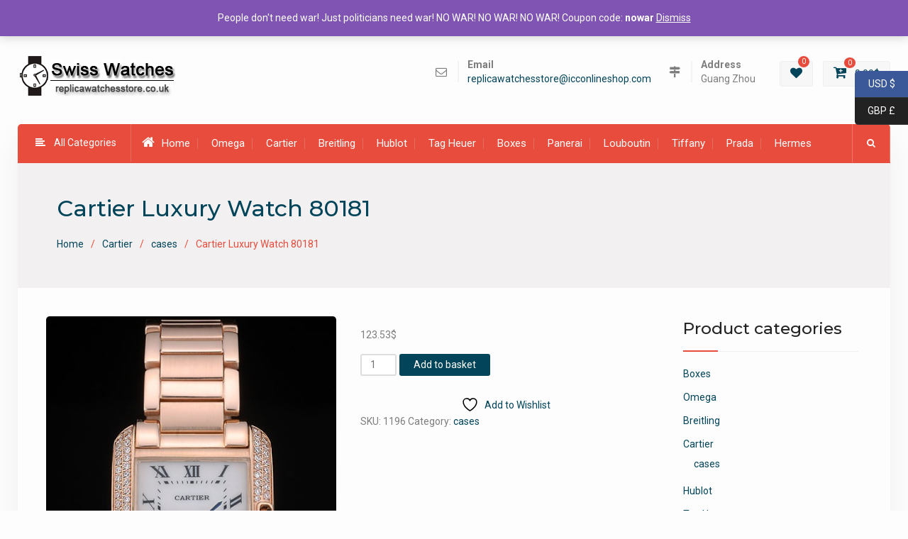

--- FILE ---
content_type: text/html; charset=UTF-8
request_url: https://www.replicawatchesstore.ru/product/cartier-luxury-watch-80181/
body_size: 21994
content:
<!DOCTYPE html><html lang="en-GB"><head>
			<meta charset="UTF-8">
		<meta name="viewport" content="width=device-width, initial-scale=1">
		<link rel="profile" href="http://gmpg.org/xfn/11">
		
				<script>document.documentElement.className = document.documentElement.className + ' yes-js js_active js'</script>
			<meta name='robots' content='index, follow, max-image-preview:large, max-snippet:-1, max-video-preview:-1' />
	<style>img:is([sizes="auto" i], [sizes^="auto," i]) { contain-intrinsic-size: 3000px 1500px }</style>
	
	<!-- This site is optimized with the Yoast SEO plugin v24.2 - https://yoast.com/wordpress/plugins/seo/ -->
	<title>Cartier Luxury Watch 80181 - Replica Watches Store</title>
	<link rel="canonical" href="https://www.replicawatchesstore.ru/product/cartier-luxury-watch-80181/" />
	<meta property="og:locale" content="en_GB" />
	<meta property="og:type" content="article" />
	<meta property="og:title" content="Cartier Luxury Watch 80181 - Replica Watches Store" />
	<meta property="og:description" content="Back: Brushed stainless steel screwed down back with Cartier Replica engravings Gender: UominiMovement: Quarzo (Batteria) Quality: Giapponese Miyota Case: 18k rose-gold plated stainless steel case Bracelet: 18k rose-gold plated stainless steel link bracelet with hidden clasp Bracelet Length: 195 x&hellip;&nbsp;Read More" />
	<meta property="og:url" content="https://www.replicawatchesstore.ru/product/cartier-luxury-watch-80181/" />
	<meta property="og:site_name" content="Replica Watches Store" />
	<meta property="article:modified_time" content="2025-05-11T13:59:59+00:00" />
	<meta property="og:image" content="https://www.replicawatchesstore.ru/wp-content/uploads/2017/11/363_1.jpg" />
	<meta property="og:image:width" content="467" />
	<meta property="og:image:height" content="700" />
	<meta property="og:image:type" content="image/jpeg" />
	<meta name="twitter:card" content="summary_large_image" />
	<meta name="twitter:label1" content="Estimated reading time" />
	<meta name="twitter:data1" content="1 minute" />
	<script type="application/ld+json" class="yoast-schema-graph">{"@context":"https://schema.org","@graph":[{"@type":"WebPage","@id":"https://www.replicawatchesstore.ru/product/cartier-luxury-watch-80181/","url":"https://www.replicawatchesstore.ru/product/cartier-luxury-watch-80181/","name":"Cartier Luxury Watch 80181 - Replica Watches Store","isPartOf":{"@id":"https://www.replicawatchesstore.ru/#website"},"primaryImageOfPage":{"@id":"https://www.replicawatchesstore.ru/product/cartier-luxury-watch-80181/#primaryimage"},"image":{"@id":"https://www.replicawatchesstore.ru/product/cartier-luxury-watch-80181/#primaryimage"},"thumbnailUrl":"https://www.replicawatchesstore.ru/wp-content/uploads/2017/11/363_1.jpg","datePublished":"2017-11-25T12:51:20+00:00","dateModified":"2025-05-11T13:59:59+00:00","breadcrumb":{"@id":"https://www.replicawatchesstore.ru/product/cartier-luxury-watch-80181/#breadcrumb"},"inLanguage":"en-GB","potentialAction":[{"@type":"ReadAction","target":["https://www.replicawatchesstore.ru/product/cartier-luxury-watch-80181/"]}]},{"@type":"ImageObject","inLanguage":"en-GB","@id":"https://www.replicawatchesstore.ru/product/cartier-luxury-watch-80181/#primaryimage","url":"https://www.replicawatchesstore.ru/wp-content/uploads/2017/11/363_1.jpg","contentUrl":"https://www.replicawatchesstore.ru/wp-content/uploads/2017/11/363_1.jpg","width":467,"height":700},{"@type":"BreadcrumbList","@id":"https://www.replicawatchesstore.ru/product/cartier-luxury-watch-80181/#breadcrumb","itemListElement":[{"@type":"ListItem","position":1,"name":"Home","item":"https://www.replicawatchesstore.ru/"},{"@type":"ListItem","position":2,"name":"Shop","item":"https://www.replicawatchesstore.ru/"},{"@type":"ListItem","position":3,"name":"Cartier Luxury Watch 80181"}]},{"@type":"WebSite","@id":"https://www.replicawatchesstore.ru/#website","url":"https://www.replicawatchesstore.ru/","name":"Replica Watches Store","description":"Good wear more than 2-4 years of Swiss replica watches","publisher":{"@id":"https://www.replicawatchesstore.ru/#organization"},"potentialAction":[{"@type":"SearchAction","target":{"@type":"EntryPoint","urlTemplate":"https://www.replicawatchesstore.ru/?s={search_term_string}"},"query-input":{"@type":"PropertyValueSpecification","valueRequired":true,"valueName":"search_term_string"}}],"inLanguage":"en-GB"},{"@type":"Organization","@id":"https://www.replicawatchesstore.ru/#organization","name":"Replica Watches Store","url":"https://www.replicawatchesstore.ru/","logo":{"@type":"ImageObject","inLanguage":"en-GB","@id":"https://www.replicawatchesstore.ru/#/schema/logo/image/","url":"https://www.replicawatchesstore.ru/wp-content/uploads/2018/02/Replica-Watches-Store.png","contentUrl":"https://www.replicawatchesstore.ru/wp-content/uploads/2018/02/Replica-Watches-Store.png","width":225,"height":56,"caption":"Replica Watches Store"},"image":{"@id":"https://www.replicawatchesstore.ru/#/schema/logo/image/"}}]}</script>
	<!-- / Yoast SEO plugin. -->


<link rel='dns-prefetch' href='//www.replicawatchesstore.ru' />
<link rel='dns-prefetch' href='//fonts.googleapis.com' />
<link rel="alternate" type="application/rss+xml" title="Replica Watches Store &raquo; Feed" href="https://www.replicawatchesstore.ru/feed/" />
<link rel="alternate" type="application/rss+xml" title="Replica Watches Store &raquo; Comments Feed" href="https://www.replicawatchesstore.ru/comments/feed/" />
<link rel="alternate" type="application/rss+xml" title="Replica Watches Store &raquo; Cartier Luxury Watch 80181 Comments Feed" href="https://www.replicawatchesstore.ru/product/cartier-luxury-watch-80181/feed/" />
<script type="text/javascript">
/* <![CDATA[ */
window._wpemojiSettings = {"baseUrl":"https:\/\/s.w.org\/images\/core\/emoji\/15.0.3\/72x72\/","ext":".png","svgUrl":"https:\/\/s.w.org\/images\/core\/emoji\/15.0.3\/svg\/","svgExt":".svg","source":{"concatemoji":"https:\/\/www.replicawatchesstore.ru\/wp-includes\/js\/wp-emoji-release.min.js?ver=6.7.4"}};
/*! This file is auto-generated */
!function(i,n){var o,s,e;function c(e){try{var t={supportTests:e,timestamp:(new Date).valueOf()};sessionStorage.setItem(o,JSON.stringify(t))}catch(e){}}function p(e,t,n){e.clearRect(0,0,e.canvas.width,e.canvas.height),e.fillText(t,0,0);var t=new Uint32Array(e.getImageData(0,0,e.canvas.width,e.canvas.height).data),r=(e.clearRect(0,0,e.canvas.width,e.canvas.height),e.fillText(n,0,0),new Uint32Array(e.getImageData(0,0,e.canvas.width,e.canvas.height).data));return t.every(function(e,t){return e===r[t]})}function u(e,t,n){switch(t){case"flag":return n(e,"\ud83c\udff3\ufe0f\u200d\u26a7\ufe0f","\ud83c\udff3\ufe0f\u200b\u26a7\ufe0f")?!1:!n(e,"\ud83c\uddfa\ud83c\uddf3","\ud83c\uddfa\u200b\ud83c\uddf3")&&!n(e,"\ud83c\udff4\udb40\udc67\udb40\udc62\udb40\udc65\udb40\udc6e\udb40\udc67\udb40\udc7f","\ud83c\udff4\u200b\udb40\udc67\u200b\udb40\udc62\u200b\udb40\udc65\u200b\udb40\udc6e\u200b\udb40\udc67\u200b\udb40\udc7f");case"emoji":return!n(e,"\ud83d\udc26\u200d\u2b1b","\ud83d\udc26\u200b\u2b1b")}return!1}function f(e,t,n){var r="undefined"!=typeof WorkerGlobalScope&&self instanceof WorkerGlobalScope?new OffscreenCanvas(300,150):i.createElement("canvas"),a=r.getContext("2d",{willReadFrequently:!0}),o=(a.textBaseline="top",a.font="600 32px Arial",{});return e.forEach(function(e){o[e]=t(a,e,n)}),o}function t(e){var t=i.createElement("script");t.src=e,t.defer=!0,i.head.appendChild(t)}"undefined"!=typeof Promise&&(o="wpEmojiSettingsSupports",s=["flag","emoji"],n.supports={everything:!0,everythingExceptFlag:!0},e=new Promise(function(e){i.addEventListener("DOMContentLoaded",e,{once:!0})}),new Promise(function(t){var n=function(){try{var e=JSON.parse(sessionStorage.getItem(o));if("object"==typeof e&&"number"==typeof e.timestamp&&(new Date).valueOf()<e.timestamp+604800&&"object"==typeof e.supportTests)return e.supportTests}catch(e){}return null}();if(!n){if("undefined"!=typeof Worker&&"undefined"!=typeof OffscreenCanvas&&"undefined"!=typeof URL&&URL.createObjectURL&&"undefined"!=typeof Blob)try{var e="postMessage("+f.toString()+"("+[JSON.stringify(s),u.toString(),p.toString()].join(",")+"));",r=new Blob([e],{type:"text/javascript"}),a=new Worker(URL.createObjectURL(r),{name:"wpTestEmojiSupports"});return void(a.onmessage=function(e){c(n=e.data),a.terminate(),t(n)})}catch(e){}c(n=f(s,u,p))}t(n)}).then(function(e){for(var t in e)n.supports[t]=e[t],n.supports.everything=n.supports.everything&&n.supports[t],"flag"!==t&&(n.supports.everythingExceptFlag=n.supports.everythingExceptFlag&&n.supports[t]);n.supports.everythingExceptFlag=n.supports.everythingExceptFlag&&!n.supports.flag,n.DOMReady=!1,n.readyCallback=function(){n.DOMReady=!0}}).then(function(){return e}).then(function(){var e;n.supports.everything||(n.readyCallback(),(e=n.source||{}).concatemoji?t(e.concatemoji):e.wpemoji&&e.twemoji&&(t(e.twemoji),t(e.wpemoji)))}))}((window,document),window._wpemojiSettings);
/* ]]> */
</script>
<style id='wp-emoji-styles-inline-css' type='text/css'>

	img.wp-smiley, img.emoji {
		display: inline !important;
		border: none !important;
		box-shadow: none !important;
		height: 1em !important;
		width: 1em !important;
		margin: 0 0.07em !important;
		vertical-align: -0.1em !important;
		background: none !important;
		padding: 0 !important;
	}
</style>
<link rel='stylesheet' id='wp-block-library-css' href='https://www.replicawatchesstore.ru/wp-includes/css/dist/block-library/style.min.css?ver=6.7.4' type='text/css' media='all' />
<link rel='stylesheet' id='jquery-selectBox-css' href='https://www.replicawatchesstore.ru/wp-content/plugins/yith-woocommerce-wishlist/assets/css/jquery.selectBox.css?ver=1.2.0' type='text/css' media='all' />
<link rel='stylesheet' id='woocommerce_prettyPhoto_css-css' href='//www.replicawatchesstore.ru/wp-content/plugins/woocommerce/assets/css/prettyPhoto.css?ver=3.1.6' type='text/css' media='all' />
<link rel='stylesheet' id='yith-wcwl-main-css' href='https://www.replicawatchesstore.ru/wp-content/plugins/yith-woocommerce-wishlist/assets/css/style.css?ver=4.1.0' type='text/css' media='all' />
<style id='yith-wcwl-main-inline-css' type='text/css'>
 :root { --rounded-corners-radius: 16px; --add-to-cart-rounded-corners-radius: 16px; --feedback-duration: 3s } 
 :root { --rounded-corners-radius: 16px; --add-to-cart-rounded-corners-radius: 16px; --feedback-duration: 3s } 
</style>
<style id='classic-theme-styles-inline-css' type='text/css'>
/*! This file is auto-generated */
.wp-block-button__link{color:#fff;background-color:#32373c;border-radius:9999px;box-shadow:none;text-decoration:none;padding:calc(.667em + 2px) calc(1.333em + 2px);font-size:1.125em}.wp-block-file__button{background:#32373c;color:#fff;text-decoration:none}
</style>
<style id='global-styles-inline-css' type='text/css'>
:root{--wp--preset--aspect-ratio--square: 1;--wp--preset--aspect-ratio--4-3: 4/3;--wp--preset--aspect-ratio--3-4: 3/4;--wp--preset--aspect-ratio--3-2: 3/2;--wp--preset--aspect-ratio--2-3: 2/3;--wp--preset--aspect-ratio--16-9: 16/9;--wp--preset--aspect-ratio--9-16: 9/16;--wp--preset--color--black: #000000;--wp--preset--color--cyan-bluish-gray: #abb8c3;--wp--preset--color--white: #ffffff;--wp--preset--color--pale-pink: #f78da7;--wp--preset--color--vivid-red: #cf2e2e;--wp--preset--color--luminous-vivid-orange: #ff6900;--wp--preset--color--luminous-vivid-amber: #fcb900;--wp--preset--color--light-green-cyan: #7bdcb5;--wp--preset--color--vivid-green-cyan: #00d084;--wp--preset--color--pale-cyan-blue: #8ed1fc;--wp--preset--color--vivid-cyan-blue: #0693e3;--wp--preset--color--vivid-purple: #9b51e0;--wp--preset--gradient--vivid-cyan-blue-to-vivid-purple: linear-gradient(135deg,rgba(6,147,227,1) 0%,rgb(155,81,224) 100%);--wp--preset--gradient--light-green-cyan-to-vivid-green-cyan: linear-gradient(135deg,rgb(122,220,180) 0%,rgb(0,208,130) 100%);--wp--preset--gradient--luminous-vivid-amber-to-luminous-vivid-orange: linear-gradient(135deg,rgba(252,185,0,1) 0%,rgba(255,105,0,1) 100%);--wp--preset--gradient--luminous-vivid-orange-to-vivid-red: linear-gradient(135deg,rgba(255,105,0,1) 0%,rgb(207,46,46) 100%);--wp--preset--gradient--very-light-gray-to-cyan-bluish-gray: linear-gradient(135deg,rgb(238,238,238) 0%,rgb(169,184,195) 100%);--wp--preset--gradient--cool-to-warm-spectrum: linear-gradient(135deg,rgb(74,234,220) 0%,rgb(151,120,209) 20%,rgb(207,42,186) 40%,rgb(238,44,130) 60%,rgb(251,105,98) 80%,rgb(254,248,76) 100%);--wp--preset--gradient--blush-light-purple: linear-gradient(135deg,rgb(255,206,236) 0%,rgb(152,150,240) 100%);--wp--preset--gradient--blush-bordeaux: linear-gradient(135deg,rgb(254,205,165) 0%,rgb(254,45,45) 50%,rgb(107,0,62) 100%);--wp--preset--gradient--luminous-dusk: linear-gradient(135deg,rgb(255,203,112) 0%,rgb(199,81,192) 50%,rgb(65,88,208) 100%);--wp--preset--gradient--pale-ocean: linear-gradient(135deg,rgb(255,245,203) 0%,rgb(182,227,212) 50%,rgb(51,167,181) 100%);--wp--preset--gradient--electric-grass: linear-gradient(135deg,rgb(202,248,128) 0%,rgb(113,206,126) 100%);--wp--preset--gradient--midnight: linear-gradient(135deg,rgb(2,3,129) 0%,rgb(40,116,252) 100%);--wp--preset--font-size--small: 13px;--wp--preset--font-size--medium: 20px;--wp--preset--font-size--large: 36px;--wp--preset--font-size--x-large: 42px;--wp--preset--font-family--inter: "Inter", sans-serif;--wp--preset--font-family--cardo: Cardo;--wp--preset--spacing--20: 0.44rem;--wp--preset--spacing--30: 0.67rem;--wp--preset--spacing--40: 1rem;--wp--preset--spacing--50: 1.5rem;--wp--preset--spacing--60: 2.25rem;--wp--preset--spacing--70: 3.38rem;--wp--preset--spacing--80: 5.06rem;--wp--preset--shadow--natural: 6px 6px 9px rgba(0, 0, 0, 0.2);--wp--preset--shadow--deep: 12px 12px 50px rgba(0, 0, 0, 0.4);--wp--preset--shadow--sharp: 6px 6px 0px rgba(0, 0, 0, 0.2);--wp--preset--shadow--outlined: 6px 6px 0px -3px rgba(255, 255, 255, 1), 6px 6px rgba(0, 0, 0, 1);--wp--preset--shadow--crisp: 6px 6px 0px rgba(0, 0, 0, 1);}:where(.is-layout-flex){gap: 0.5em;}:where(.is-layout-grid){gap: 0.5em;}body .is-layout-flex{display: flex;}.is-layout-flex{flex-wrap: wrap;align-items: center;}.is-layout-flex > :is(*, div){margin: 0;}body .is-layout-grid{display: grid;}.is-layout-grid > :is(*, div){margin: 0;}:where(.wp-block-columns.is-layout-flex){gap: 2em;}:where(.wp-block-columns.is-layout-grid){gap: 2em;}:where(.wp-block-post-template.is-layout-flex){gap: 1.25em;}:where(.wp-block-post-template.is-layout-grid){gap: 1.25em;}.has-black-color{color: var(--wp--preset--color--black) !important;}.has-cyan-bluish-gray-color{color: var(--wp--preset--color--cyan-bluish-gray) !important;}.has-white-color{color: var(--wp--preset--color--white) !important;}.has-pale-pink-color{color: var(--wp--preset--color--pale-pink) !important;}.has-vivid-red-color{color: var(--wp--preset--color--vivid-red) !important;}.has-luminous-vivid-orange-color{color: var(--wp--preset--color--luminous-vivid-orange) !important;}.has-luminous-vivid-amber-color{color: var(--wp--preset--color--luminous-vivid-amber) !important;}.has-light-green-cyan-color{color: var(--wp--preset--color--light-green-cyan) !important;}.has-vivid-green-cyan-color{color: var(--wp--preset--color--vivid-green-cyan) !important;}.has-pale-cyan-blue-color{color: var(--wp--preset--color--pale-cyan-blue) !important;}.has-vivid-cyan-blue-color{color: var(--wp--preset--color--vivid-cyan-blue) !important;}.has-vivid-purple-color{color: var(--wp--preset--color--vivid-purple) !important;}.has-black-background-color{background-color: var(--wp--preset--color--black) !important;}.has-cyan-bluish-gray-background-color{background-color: var(--wp--preset--color--cyan-bluish-gray) !important;}.has-white-background-color{background-color: var(--wp--preset--color--white) !important;}.has-pale-pink-background-color{background-color: var(--wp--preset--color--pale-pink) !important;}.has-vivid-red-background-color{background-color: var(--wp--preset--color--vivid-red) !important;}.has-luminous-vivid-orange-background-color{background-color: var(--wp--preset--color--luminous-vivid-orange) !important;}.has-luminous-vivid-amber-background-color{background-color: var(--wp--preset--color--luminous-vivid-amber) !important;}.has-light-green-cyan-background-color{background-color: var(--wp--preset--color--light-green-cyan) !important;}.has-vivid-green-cyan-background-color{background-color: var(--wp--preset--color--vivid-green-cyan) !important;}.has-pale-cyan-blue-background-color{background-color: var(--wp--preset--color--pale-cyan-blue) !important;}.has-vivid-cyan-blue-background-color{background-color: var(--wp--preset--color--vivid-cyan-blue) !important;}.has-vivid-purple-background-color{background-color: var(--wp--preset--color--vivid-purple) !important;}.has-black-border-color{border-color: var(--wp--preset--color--black) !important;}.has-cyan-bluish-gray-border-color{border-color: var(--wp--preset--color--cyan-bluish-gray) !important;}.has-white-border-color{border-color: var(--wp--preset--color--white) !important;}.has-pale-pink-border-color{border-color: var(--wp--preset--color--pale-pink) !important;}.has-vivid-red-border-color{border-color: var(--wp--preset--color--vivid-red) !important;}.has-luminous-vivid-orange-border-color{border-color: var(--wp--preset--color--luminous-vivid-orange) !important;}.has-luminous-vivid-amber-border-color{border-color: var(--wp--preset--color--luminous-vivid-amber) !important;}.has-light-green-cyan-border-color{border-color: var(--wp--preset--color--light-green-cyan) !important;}.has-vivid-green-cyan-border-color{border-color: var(--wp--preset--color--vivid-green-cyan) !important;}.has-pale-cyan-blue-border-color{border-color: var(--wp--preset--color--pale-cyan-blue) !important;}.has-vivid-cyan-blue-border-color{border-color: var(--wp--preset--color--vivid-cyan-blue) !important;}.has-vivid-purple-border-color{border-color: var(--wp--preset--color--vivid-purple) !important;}.has-vivid-cyan-blue-to-vivid-purple-gradient-background{background: var(--wp--preset--gradient--vivid-cyan-blue-to-vivid-purple) !important;}.has-light-green-cyan-to-vivid-green-cyan-gradient-background{background: var(--wp--preset--gradient--light-green-cyan-to-vivid-green-cyan) !important;}.has-luminous-vivid-amber-to-luminous-vivid-orange-gradient-background{background: var(--wp--preset--gradient--luminous-vivid-amber-to-luminous-vivid-orange) !important;}.has-luminous-vivid-orange-to-vivid-red-gradient-background{background: var(--wp--preset--gradient--luminous-vivid-orange-to-vivid-red) !important;}.has-very-light-gray-to-cyan-bluish-gray-gradient-background{background: var(--wp--preset--gradient--very-light-gray-to-cyan-bluish-gray) !important;}.has-cool-to-warm-spectrum-gradient-background{background: var(--wp--preset--gradient--cool-to-warm-spectrum) !important;}.has-blush-light-purple-gradient-background{background: var(--wp--preset--gradient--blush-light-purple) !important;}.has-blush-bordeaux-gradient-background{background: var(--wp--preset--gradient--blush-bordeaux) !important;}.has-luminous-dusk-gradient-background{background: var(--wp--preset--gradient--luminous-dusk) !important;}.has-pale-ocean-gradient-background{background: var(--wp--preset--gradient--pale-ocean) !important;}.has-electric-grass-gradient-background{background: var(--wp--preset--gradient--electric-grass) !important;}.has-midnight-gradient-background{background: var(--wp--preset--gradient--midnight) !important;}.has-small-font-size{font-size: var(--wp--preset--font-size--small) !important;}.has-medium-font-size{font-size: var(--wp--preset--font-size--medium) !important;}.has-large-font-size{font-size: var(--wp--preset--font-size--large) !important;}.has-x-large-font-size{font-size: var(--wp--preset--font-size--x-large) !important;}
:where(.wp-block-post-template.is-layout-flex){gap: 1.25em;}:where(.wp-block-post-template.is-layout-grid){gap: 1.25em;}
:where(.wp-block-columns.is-layout-flex){gap: 2em;}:where(.wp-block-columns.is-layout-grid){gap: 2em;}
:root :where(.wp-block-pullquote){font-size: 1.5em;line-height: 1.6;}
</style>
<link rel='stylesheet' id='photoswipe-css' href='https://www.replicawatchesstore.ru/wp-content/plugins/woocommerce/assets/css/photoswipe/photoswipe.min.css?ver=9.5.3' type='text/css' media='all' />
<link rel='stylesheet' id='photoswipe-default-skin-css' href='https://www.replicawatchesstore.ru/wp-content/plugins/woocommerce/assets/css/photoswipe/default-skin/default-skin.min.css?ver=9.5.3' type='text/css' media='all' />
<link rel='stylesheet' id='woocommerce-layout-css' href='https://www.replicawatchesstore.ru/wp-content/plugins/woocommerce/assets/css/woocommerce-layout.css?ver=9.5.3' type='text/css' media='all' />
<link rel='stylesheet' id='woocommerce-smallscreen-css' href='https://www.replicawatchesstore.ru/wp-content/plugins/woocommerce/assets/css/woocommerce-smallscreen.css?ver=9.5.3' type='text/css' media='only screen and (max-width: 768px)' />
<link rel='stylesheet' id='woocommerce-general-css' href='https://www.replicawatchesstore.ru/wp-content/plugins/woocommerce/assets/css/woocommerce.css?ver=9.5.3' type='text/css' media='all' />
<style id='woocommerce-inline-inline-css' type='text/css'>
.woocommerce form .form-row .required { visibility: visible; }
</style>
<link rel='stylesheet' id='font-awesome-css' href='https://www.replicawatchesstore.ru/wp-content/themes/best-commerce/vendors/font-awesome/css/font-awesome.min.css?ver=4.7.0' type='text/css' media='all' />
<style id='font-awesome-inline-css' type='text/css'>
[data-font="FontAwesome"]:before {font-family: 'FontAwesome' !important;content: attr(data-icon) !important;speak: none !important;font-weight: normal !important;font-variant: normal !important;text-transform: none !important;line-height: 1 !important;font-style: normal !important;-webkit-font-smoothing: antialiased !important;-moz-osx-font-smoothing: grayscale !important;}
</style>
<link rel='stylesheet' id='best-commerce-google-fonts-css' href='https://fonts.googleapis.com/css?family=Roboto%3A300%2C400%2C500%2C700%7CMontserrat%3A300%2C400%2C500%2C600%2C700&#038;subset=latin%2Clatin-ext' type='text/css' media='all' />
<link rel='stylesheet' id='jquery-sidr-css' href='https://www.replicawatchesstore.ru/wp-content/themes/best-commerce/vendors/sidr/css/jquery.sidr.dark.min.css?ver=2.2.1' type='text/css' media='all' />
<link rel='stylesheet' id='jquery-slick-css' href='https://www.replicawatchesstore.ru/wp-content/themes/best-commerce/vendors/slick/slick.min.css?ver=1.5.9' type='text/css' media='all' />
<link rel='stylesheet' id='best-commerce-style-css' href='https://www.replicawatchesstore.ru/wp-content/themes/best-commerce/style.css?ver=2.0.2' type='text/css' media='all' />
<link rel='stylesheet' id='cart-tab-styles-css' href='https://www.replicawatchesstore.ru/wp-content/plugins/woocommerce-cart-tab/includes/../assets/css/style.css?ver=1.1.1' type='text/css' media='all' />
<style id='cart-tab-styles-inline-css' type='text/css'>

			.woocommerce-cart-tab-container {
				background-color: #f8f8f8;
			}

			.woocommerce-cart-tab,
			.woocommerce-cart-tab-container .widget_shopping_cart .widgettitle,
			.woocommerce-cart-tab-container .widget_shopping_cart .buttons {
				background-color: #ffffff;
			}

			.woocommerce-cart-tab,
			.woocommerce-cart-tab:hover {
				color: #ffffff;
			}

			.woocommerce-cart-tab__contents {
				background-color: #333333;
			}

			.woocommerce-cart-tab__icon-bag {
				fill: #333333;
			}
</style>
<script type="text/javascript" src="https://www.replicawatchesstore.ru/wp-includes/js/jquery/jquery.min.js?ver=3.7.1" id="jquery-core-js"></script>
<script type="text/javascript" src="https://www.replicawatchesstore.ru/wp-includes/js/jquery/jquery-migrate.min.js?ver=3.4.1" id="jquery-migrate-js"></script>
<script type="text/javascript" src="https://www.replicawatchesstore.ru/wp-content/plugins/woocommerce/assets/js/jquery-blockui/jquery.blockUI.min.js?ver=2.7.0-wc.9.5.3" id="jquery-blockui-js" defer="defer" data-wp-strategy="defer"></script>
<script type="text/javascript" id="wc-add-to-cart-js-extra">
/* <![CDATA[ */
var wc_add_to_cart_params = {"ajax_url":"\/wp-admin\/admin-ajax.php","wc_ajax_url":"\/?wc-ajax=%%endpoint%%","i18n_view_cart":"View basket","cart_url":"https:\/\/www.replicawatchesstore.ru\/cart\/","is_cart":"","cart_redirect_after_add":"yes"};
/* ]]> */
</script>
<script type="text/javascript" src="https://www.replicawatchesstore.ru/wp-content/plugins/woocommerce/assets/js/frontend/add-to-cart.min.js?ver=9.5.3" id="wc-add-to-cart-js" defer="defer" data-wp-strategy="defer"></script>
<script type="text/javascript" src="https://www.replicawatchesstore.ru/wp-content/plugins/woocommerce/assets/js/photoswipe/photoswipe.min.js?ver=4.1.1-wc.9.5.3" id="photoswipe-js" defer="defer" data-wp-strategy="defer"></script>
<script type="text/javascript" src="https://www.replicawatchesstore.ru/wp-content/plugins/woocommerce/assets/js/photoswipe/photoswipe-ui-default.min.js?ver=4.1.1-wc.9.5.3" id="photoswipe-ui-default-js" defer="defer" data-wp-strategy="defer"></script>
<script type="text/javascript" id="wc-single-product-js-extra">
/* <![CDATA[ */
var wc_single_product_params = {"i18n_required_rating_text":"Please select a rating","i18n_product_gallery_trigger_text":"View full-screen image gallery","review_rating_required":"yes","flexslider":{"rtl":false,"animation":"slide","smoothHeight":true,"directionNav":false,"controlNav":"thumbnails","slideshow":false,"animationSpeed":500,"animationLoop":false,"allowOneSlide":false},"zoom_enabled":"","zoom_options":[],"photoswipe_enabled":"1","photoswipe_options":{"shareEl":false,"closeOnScroll":false,"history":false,"hideAnimationDuration":0,"showAnimationDuration":0},"flexslider_enabled":""};
/* ]]> */
</script>
<script type="text/javascript" src="https://www.replicawatchesstore.ru/wp-content/plugins/woocommerce/assets/js/frontend/single-product.min.js?ver=9.5.3" id="wc-single-product-js" defer="defer" data-wp-strategy="defer"></script>
<script type="text/javascript" src="https://www.replicawatchesstore.ru/wp-content/plugins/woocommerce/assets/js/js-cookie/js.cookie.min.js?ver=2.1.4-wc.9.5.3" id="js-cookie-js" defer="defer" data-wp-strategy="defer"></script>
<script type="text/javascript" id="woocommerce-js-extra">
/* <![CDATA[ */
var woocommerce_params = {"ajax_url":"\/wp-admin\/admin-ajax.php","wc_ajax_url":"\/?wc-ajax=%%endpoint%%"};
/* ]]> */
</script>
<script type="text/javascript" src="https://www.replicawatchesstore.ru/wp-content/plugins/woocommerce/assets/js/frontend/woocommerce.min.js?ver=9.5.3" id="woocommerce-js" defer="defer" data-wp-strategy="defer"></script>
<script type="text/javascript" src="https://www.replicawatchesstore.ru/wp-content/plugins/woocommerce-cart-tab/includes/../assets/js/cart-tab.min.js?ver=1.1.1" id="cart-tab-script-js"></script>
<link rel="https://api.w.org/" href="https://www.replicawatchesstore.ru/wp-json/" /><link rel="alternate" title="JSON" type="application/json" href="https://www.replicawatchesstore.ru/wp-json/wp/v2/product/14785" /><link rel="EditURI" type="application/rsd+xml" title="RSD" href="https://www.replicawatchesstore.ru/xmlrpc.php?rsd" />
<meta name="generator" content="WordPress 6.7.4" />
<meta name="generator" content="WooCommerce 9.5.3" />
<link rel='shortlink' href='https://www.replicawatchesstore.ru/?p=14785' />
<link rel="alternate" title="oEmbed (JSON)" type="application/json+oembed" href="https://www.replicawatchesstore.ru/wp-json/oembed/1.0/embed?url=https%3A%2F%2Fwww.replicawatchesstore.ru%2Fproduct%2Fcartier-luxury-watch-80181%2F" />
<link rel="alternate" title="oEmbed (XML)" type="text/xml+oembed" href="https://www.replicawatchesstore.ru/wp-json/oembed/1.0/embed?url=https%3A%2F%2Fwww.replicawatchesstore.ru%2Fproduct%2Fcartier-luxury-watch-80181%2F&#038;format=xml" />
	<noscript><style>.woocommerce-product-gallery{ opacity: 1 !important; }</style></noscript>
	<style class='wp-fonts-local' type='text/css'>
@font-face{font-family:Inter;font-style:normal;font-weight:300 900;font-display:fallback;src:url('https://www.replicawatchesstore.ru/wp-content/plugins/woocommerce/assets/fonts/Inter-VariableFont_slnt,wght.woff2') format('woff2');font-stretch:normal;}
@font-face{font-family:Cardo;font-style:normal;font-weight:400;font-display:fallback;src:url('https://www.replicawatchesstore.ru/wp-content/plugins/woocommerce/assets/fonts/cardo_normal_400.woff2') format('woff2');}
</style>
<link rel="icon" href="https://www.replicawatchesstore.ru/wp-content/uploads/2018/02/ico.png" sizes="32x32" />
<link rel="icon" href="https://www.replicawatchesstore.ru/wp-content/uploads/2018/02/ico.png" sizes="192x192" />
<link rel="apple-touch-icon" href="https://www.replicawatchesstore.ru/wp-content/uploads/2018/02/ico.png" />
<meta name="msapplication-TileImage" content="https://www.replicawatchesstore.ru/wp-content/uploads/2018/02/ico.png" />
</head>

<body class="product-template-default single single-product postid-14785 wp-custom-logo theme-best-commerce woocommerce woocommerce-page woocommerce-demo-store woocommerce-no-js site-layout-boxed global-layout-right-sidebar currency-usd">

	<div id="page" class="hfeed site"><a class="skip-link screen-reader-text" href="#content">Skip to content</a>		<div class="mobile-nav-wrap">
			<a id="mobile-trigger" href="#mob-menu"><i class="fa fa-list-ul" aria-hidden="true"></i></a>
										<a id="mobile-trigger2" href="#category-list"><i class="fa fa-folder-o" aria-hidden="true"></i></a>
						<div id="mob-menu">
				<ul id="menu-top" class="menu"><li class=""><a href="https://www.replicawatchesstore.ru/"><i class="fa fa-home" aria-hidden="true"></i>Home</a></li><li id="menu-item-16043" class="menu-item menu-item-type-taxonomy menu-item-object-product_cat menu-item-16043"><a href="https://www.replicawatchesstore.ru/product-category/omega/">Omega</a></li>
<li id="menu-item-16044" class="menu-item menu-item-type-taxonomy menu-item-object-product_cat current-product-ancestor menu-item-16044"><a href="https://www.replicawatchesstore.ru/product-category/cartier/">Cartier</a></li>
<li id="menu-item-16045" class="menu-item menu-item-type-taxonomy menu-item-object-product_cat menu-item-16045"><a href="https://www.replicawatchesstore.ru/product-category/breitling/">Breitling</a></li>
<li id="menu-item-16046" class="menu-item menu-item-type-taxonomy menu-item-object-product_cat menu-item-16046"><a href="https://www.replicawatchesstore.ru/product-category/hublot/">Hublot</a></li>
<li id="menu-item-16052" class="menu-item menu-item-type-taxonomy menu-item-object-product_cat menu-item-16052"><a href="https://www.replicawatchesstore.ru/product-category/tag-heuer/">Tag Heuer</a></li>
<li id="menu-item-16406" class="menu-item menu-item-type-taxonomy menu-item-object-product_cat menu-item-16406"><a href="https://www.replicawatchesstore.ru/product-category/boxes/">Boxes</a></li>
<li id="menu-item-16053" class="menu-item menu-item-type-taxonomy menu-item-object-product_cat menu-item-16053"><a href="https://www.replicawatchesstore.ru/product-category/panerai/">Panerai</a></li>
<li id="menu-item-19723" class="menu-item menu-item-type-custom menu-item-object-custom menu-item-19723"><a href="https://www.louboutinreplicashoes.ru">Louboutin</a></li>
<li id="menu-item-19724" class="menu-item menu-item-type-custom menu-item-object-custom menu-item-19724"><a href="https://www.tiffanyreplicas.ru">Tiffany</a></li>
<li id="menu-item-19725" class="menu-item menu-item-type-custom menu-item-object-custom menu-item-19725"><a href="https://www.fakeprada.ru">Prada</a></li>
<li id="menu-item-19810" class="menu-item menu-item-type-custom menu-item-object-custom menu-item-19810"><a href="https://www.replicahermes.ru/">Hermes</a></li>
</ul>			</div><!-- #mob-menu -->

		</div><!-- .mobile-nav-wrap -->
		
			<div id="tophead">
			<div class="container">

						<div class="special-offer">
							<span class="special-offer-title">Replica Watches Store</span>
										<strong><a href="/">Sales top luxury brand Swiss replica watch model</a></strong>
					</div><!-- .special-offer -->
		
						<div class="my-login">
			<ul>
									<li>
						<a href="https://www.replicawatchesstore.ru/my-account/"><i class="fa fa-user" aria-hidden="true"></i>Login/Register</a>
					</li>
							</ul>
		</div><!-- .my-login -->
		
							</div><!-- .container -->
		</div><!-- #tophead -->
		<header id="masthead" class="site-header" role="banner"><div class="container">				<div class="site-branding">

			<a href="https://www.replicawatchesstore.ru/" class="custom-logo-link" rel="home"><img width="225" height="56" src="https://www.replicawatchesstore.ru/wp-content/uploads/2018/02/Replica-Watches-Store.png" class="custom-logo" alt="Replica Watches Store" decoding="async" /></a>
						
					</div><!-- .site-branding -->

		<div class="right-head">
					<div id="quick-contact">
			<ul class="quick-contact-list">
				
									<li class="quick-email">
													<strong>Email</strong>
												<a href="mailto:replicawatchesstore@icconlineshop.com">replicawatchesstore@icconlineshop.com</a>
					</li>
				
									<li class="quick-address">
													<strong>Address</strong>
																			Guang Zhou											</li>
							</ul><!-- .quick-contact-list -->
		</div><!--  .quick-contact -->
		
							<div class="cart-section">
					<div class="shopping-cart-views">
						<ul>
																												<li>
									<a class="wishlist-btn" href="https://www.replicawatchesstore.ru/wishlist/"><i class="fa fa-heart" aria-hidden="true"></i><span class="wish-value">0</span></a>
								</li>
																			<li class="cart-contents"><a href="https://www.replicawatchesstore.ru/cart/">
							<i class="fa fa-cart-plus" aria-hidden="true"></i>
							<span class="cart-value"><span class="cart-items">0</span>&nbsp;<span class="woocommerce-Price-amount amount">0.00<span class="woocommerce-Price-currencySymbol">&#036;</span></span></span>
						</a></li>
						</ul>
					</div><!-- .shopping-cart-views -->
				 </div><!-- .cart-section -->
					</div><!-- .right-head -->
			</div><!-- .container --></header><!-- #masthead --><div class="main-container">		<div id="main-nav" class="clear-fix">
			<div class="container">
						<div id="category-list">
			<a href="#"><i class="fa fa-align-left" aria-hidden="true"></i>All Categories</a>
			<ul>
					<li class="cat-item cat-item-18"><a href="https://www.replicawatchesstore.ru/product-category/audemars-piguet/">Audemars Piguet</a>
<ul class='children'>
	<li class="cat-item cat-item-156"><a href="https://www.replicawatchesstore.ru/product-category/audemars-piguet/jules/">Jules</a>
</li>
	<li class="cat-item cat-item-157"><a href="https://www.replicawatchesstore.ru/product-category/audemars-piguet/royal1/">Royal1</a>
</li>
	<li class="cat-item cat-item-158"><a href="https://www.replicawatchesstore.ru/product-category/audemars-piguet/royal2/">Royal2</a>
</li>
</ul>
</li>
	<li class="cat-item cat-item-75"><a href="https://www.replicawatchesstore.ru/product-category/bell-ross/">Bell &amp; Ross</a>
<ul class='children'>
	<li class="cat-item cat-item-159"><a href="https://www.replicawatchesstore.ru/product-category/bell-ross/airborne/">Airborne</a>
</li>
	<li class="cat-item cat-item-161"><a href="https://www.replicawatchesstore.ru/product-category/bell-ross/br-01-94/">Br-01-94</a>
</li>
	<li class="cat-item cat-item-160"><a href="https://www.replicawatchesstore.ru/product-category/bell-ross/carbon/">Carbon</a>
</li>
</ul>
</li>
	<li class="cat-item cat-item-185"><a href="https://www.replicawatchesstore.ru/product-category/boxes/">Boxes</a>
</li>
	<li class="cat-item cat-item-79"><a href="https://www.replicawatchesstore.ru/product-category/breguet/">Breguet</a>
<ul class='children'>
	<li class="cat-item cat-item-162"><a href="https://www.replicawatchesstore.ru/product-category/breguet/br-01-94-breguet/">Br-01-94</a>
</li>
</ul>
</li>
	<li class="cat-item cat-item-36"><a href="https://www.replicawatchesstore.ru/product-category/breitling/">Breitling</a>
<ul class='children'>
	<li class="cat-item cat-item-128"><a href="https://www.replicawatchesstore.ru/product-category/breitling/avenger/">Avenger</a>
</li>
	<li class="cat-item cat-item-129"><a href="https://www.replicawatchesstore.ru/product-category/breitling/bentley/">Bentley</a>
</li>
	<li class="cat-item cat-item-130"><a href="https://www.replicawatchesstore.ru/product-category/breitling/certifie/">Certifie</a>
</li>
	<li class="cat-item cat-item-131"><a href="https://www.replicawatchesstore.ru/product-category/breitling/crono-last/">Crono Last</a>
</li>
	<li class="cat-item cat-item-132"><a href="https://www.replicawatchesstore.ru/product-category/breitling/navitimer/">Navitimer</a>
</li>
</ul>
</li>
	<li class="cat-item cat-item-43"><a href="https://www.replicawatchesstore.ru/product-category/cartier/">Cartier</a>
<ul class='children'>
	<li class="cat-item cat-item-134"><a href="https://www.replicawatchesstore.ru/product-category/cartier/cases-cartier/">cases</a>
</li>
</ul>
</li>
	<li class="cat-item cat-item-85"><a href="https://www.replicawatchesstore.ru/product-category/chopard/">Chopard</a>
<ul class='children'>
	<li class="cat-item cat-item-165"><a href="https://www.replicawatchesstore.ru/product-category/chopard/regulator-chopard/">Regulator</a>
</li>
</ul>
</li>
	<li class="cat-item cat-item-83"><a href="https://www.replicawatchesstore.ru/product-category/ferrari/">Ferrari</a>
<ul class='children'>
	<li class="cat-item cat-item-164"><a href="https://www.replicawatchesstore.ru/product-category/ferrari/regulator-ferrari/">Regulator</a>
</li>
</ul>
</li>
	<li class="cat-item cat-item-90"><a href="https://www.replicawatchesstore.ru/product-category/franck-muller/">Franck Muller</a>
<ul class='children'>
	<li class="cat-item cat-item-168"><a href="https://www.replicawatchesstore.ru/product-category/franck-muller/casablanca/">Casablanca</a>
</li>
</ul>
</li>
	<li class="cat-item cat-item-92"><a href="https://www.replicawatchesstore.ru/product-category/hermes/">Hermes</a>
<ul class='children'>
	<li class="cat-item cat-item-169"><a href="https://www.replicawatchesstore.ru/product-category/hermes/casablanca-hermes/">Casablanca</a>
</li>
</ul>
</li>
	<li class="cat-item cat-item-184"><a href="https://www.replicawatchesstore.ru/product-category/hot/">Hot</a>
</li>
	<li class="cat-item cat-item-52"><a href="https://www.replicawatchesstore.ru/product-category/hublot/">Hublot</a>
<ul class='children'>
	<li class="cat-item cat-item-141"><a href="https://www.replicawatchesstore.ru/product-category/hublot/bigbang/">Bigbang</a>
</li>
	<li class="cat-item cat-item-142"><a href="https://www.replicawatchesstore.ru/product-category/hublot/limited/">Limited</a>
</li>
</ul>
</li>
	<li class="cat-item cat-item-94"><a href="https://www.replicawatchesstore.ru/product-category/iwc/">IWC</a>
<ul class='children'>
	<li class="cat-item cat-item-170"><a href="https://www.replicawatchesstore.ru/product-category/iwc/casablanca-iwc/">Casablanca</a>
</li>
</ul>
</li>
	<li class="cat-item cat-item-96"><a href="https://www.replicawatchesstore.ru/product-category/jaeger-le-coultre/">Jaeger Le Coultre</a>
<ul class='children'>
	<li class="cat-item cat-item-171"><a href="https://www.replicawatchesstore.ru/product-category/jaeger-le-coultre/master-control/">Master-control</a>
</li>
</ul>
</li>
	<li class="cat-item cat-item-98"><a href="https://www.replicawatchesstore.ru/product-category/lamborghini/">Lamborghini</a>
<ul class='children'>
	<li class="cat-item cat-item-172"><a href="https://www.replicawatchesstore.ru/product-category/lamborghini/master-control-lamborghini/">Master-control</a>
</li>
</ul>
</li>
	<li class="cat-item cat-item-71"><a href="https://www.replicawatchesstore.ru/product-category/longines/">Longines</a>
<ul class='children'>
	<li class="cat-item cat-item-155"><a href="https://www.replicawatchesstore.ru/product-category/longines/new-arrivals-longines/">New Arrivals</a>
</li>
</ul>
</li>
	<li class="cat-item cat-item-100"><a href="https://www.replicawatchesstore.ru/product-category/mido/">Mido</a>
<ul class='children'>
	<li class="cat-item cat-item-173"><a href="https://www.replicawatchesstore.ru/product-category/mido/master-control-mido/">Master-control</a>
</li>
</ul>
</li>
	<li class="cat-item cat-item-102"><a href="https://www.replicawatchesstore.ru/product-category/montblanc/">MontBlanc</a>
<ul class='children'>
	<li class="cat-item cat-item-174"><a href="https://www.replicawatchesstore.ru/product-category/montblanc/master-control-montblanc/">Master-control</a>
</li>
</ul>
</li>
	<li class="cat-item cat-item-104"><a href="https://www.replicawatchesstore.ru/product-category/nomos/">Nomos</a>
<ul class='children'>
	<li class="cat-item cat-item-175"><a href="https://www.replicawatchesstore.ru/product-category/nomos/master-control-nomos/">Master-control</a>
</li>
</ul>
</li>
	<li class="cat-item cat-item-45"><a href="https://www.replicawatchesstore.ru/product-category/omega/">Omega</a>
<ul class='children'>
	<li class="cat-item cat-item-136"><a href="https://www.replicawatchesstore.ru/product-category/omega/constellation/">Constellation</a>
</li>
	<li class="cat-item cat-item-137"><a href="https://www.replicawatchesstore.ru/product-category/omega/deville/">Deville</a>
</li>
	<li class="cat-item cat-item-140"><a href="https://www.replicawatchesstore.ru/product-category/omega/new-arrivals/">New Arrivals</a>
</li>
	<li class="cat-item cat-item-135"><a href="https://www.replicawatchesstore.ru/product-category/omega/seamaster/">Seamaster</a>
</li>
	<li class="cat-item cat-item-138"><a href="https://www.replicawatchesstore.ru/product-category/omega/speedmaster-last/">Speedmaster Last</a>
</li>
</ul>
</li>
	<li class="cat-item cat-item-106"><a href="https://www.replicawatchesstore.ru/product-category/oris/">Oris</a>
<ul class='children'>
	<li class="cat-item cat-item-176"><a href="https://www.replicawatchesstore.ru/product-category/oris/prodiver/">Prodiver</a>
</li>
</ul>
</li>
	<li class="cat-item cat-item-62"><a href="https://www.replicawatchesstore.ru/product-category/panerai/">Panerai</a>
<ul class='children'>
	<li class="cat-item cat-item-149"><a href="https://www.replicawatchesstore.ru/product-category/panerai/monaco-panerai/">Monaco</a>
</li>
</ul>
</li>
	<li class="cat-item cat-item-64"><a href="https://www.replicawatchesstore.ru/product-category/patek-philippe/">Patek Philippe</a>
<ul class='children'>
	<li class="cat-item cat-item-150"><a href="https://www.replicawatchesstore.ru/product-category/patek-philippe/calatrava/">Calatrava</a>
</li>
	<li class="cat-item cat-item-151"><a href="https://www.replicawatchesstore.ru/product-category/patek-philippe/complicated/">Complicated</a>
</li>
	<li class="cat-item cat-item-153"><a href="https://www.replicawatchesstore.ru/product-category/patek-philippe/new-arrivals-patek-philippe/">New Arrivals</a>
</li>
</ul>
</li>
	<li class="cat-item cat-item-108"><a href="https://www.replicawatchesstore.ru/product-category/piaget/">Piaget</a>
<ul class='children'>
	<li class="cat-item cat-item-177"><a href="https://www.replicawatchesstore.ru/product-category/piaget/dancer/">Dancer</a>
</li>
	<li class="cat-item cat-item-178"><a href="https://www.replicawatchesstore.ru/product-category/piaget/traditional/">Traditional</a>
</li>
</ul>
</li>
	<li class="cat-item cat-item-81"><a href="https://www.replicawatchesstore.ru/product-category/porsche/">Porsche</a>
<ul class='children'>
	<li class="cat-item cat-item-163"><a href="https://www.replicawatchesstore.ru/product-category/porsche/regulator/">Regulator</a>
</li>
</ul>
</li>
	<li class="cat-item cat-item-55"><a href="https://www.replicawatchesstore.ru/product-category/tag-heuer/">Tag Heuer</a>
<ul class='children'>
	<li class="cat-item cat-item-144"><a href="https://www.replicawatchesstore.ru/product-category/tag-heuer/aquaracer/">Aquaracer</a>
</li>
	<li class="cat-item cat-item-143"><a href="https://www.replicawatchesstore.ru/product-category/tag-heuer/carrera/">Carrera</a>
</li>
	<li class="cat-item cat-item-147"><a href="https://www.replicawatchesstore.ru/product-category/tag-heuer/formula1/">Formula1</a>
</li>
	<li class="cat-item cat-item-145"><a href="https://www.replicawatchesstore.ru/product-category/tag-heuer/link/">Link</a>
</li>
	<li class="cat-item cat-item-146"><a href="https://www.replicawatchesstore.ru/product-category/tag-heuer/mercedez-last/">Mercedez Last</a>
</li>
	<li class="cat-item cat-item-148"><a href="https://www.replicawatchesstore.ru/product-category/tag-heuer/monaco/">Monaco</a>
</li>
</ul>
</li>
	<li class="cat-item cat-item-111"><a href="https://www.replicawatchesstore.ru/product-category/tudor/">Tudor</a>
<ul class='children'>
	<li class="cat-item cat-item-179"><a href="https://www.replicawatchesstore.ru/product-category/tudor/traditional-tudor/">Traditional</a>
</li>
</ul>
</li>
	<li class="cat-item cat-item-69"><a href="https://www.replicawatchesstore.ru/product-category/vacheron-constantin/">Vacheron Constantin</a>
<ul class='children'>
	<li class="cat-item cat-item-154"><a href="https://www.replicawatchesstore.ru/product-category/vacheron-constantin/new-arrivals-vacheron-constantin/">New Arrivals</a>
</li>
</ul>
</li>
	<li class="cat-item cat-item-113"><a href="https://www.replicawatchesstore.ru/product-category/zenith/">Zenith</a>
<ul class='children'>
	<li class="cat-item cat-item-114"><a href="https://www.replicawatchesstore.ru/product-category/zenith/elprimero/">Elprimero</a>
</li>
</ul>
</li>
			</ul>
		</div><!-- #category-list -->
		
				<nav id="site-navigation" class="main-navigation" role="navigation">
					<div class="wrap-menu-content">
						<div class="menu-top-container"><ul id="primary-menu" class="menu"><li class=""><a href="https://www.replicawatchesstore.ru/"><i class="fa fa-home" aria-hidden="true"></i>Home</a></li><li class="menu-item menu-item-type-taxonomy menu-item-object-product_cat menu-item-16043"><a href="https://www.replicawatchesstore.ru/product-category/omega/">Omega</a></li>
<li class="menu-item menu-item-type-taxonomy menu-item-object-product_cat current-product-ancestor menu-item-16044"><a href="https://www.replicawatchesstore.ru/product-category/cartier/">Cartier</a></li>
<li class="menu-item menu-item-type-taxonomy menu-item-object-product_cat menu-item-16045"><a href="https://www.replicawatchesstore.ru/product-category/breitling/">Breitling</a></li>
<li class="menu-item menu-item-type-taxonomy menu-item-object-product_cat menu-item-16046"><a href="https://www.replicawatchesstore.ru/product-category/hublot/">Hublot</a></li>
<li class="menu-item menu-item-type-taxonomy menu-item-object-product_cat menu-item-16052"><a href="https://www.replicawatchesstore.ru/product-category/tag-heuer/">Tag Heuer</a></li>
<li class="menu-item menu-item-type-taxonomy menu-item-object-product_cat menu-item-16406"><a href="https://www.replicawatchesstore.ru/product-category/boxes/">Boxes</a></li>
<li class="menu-item menu-item-type-taxonomy menu-item-object-product_cat menu-item-16053"><a href="https://www.replicawatchesstore.ru/product-category/panerai/">Panerai</a></li>
<li class="menu-item menu-item-type-custom menu-item-object-custom menu-item-19723"><a href="https://www.louboutinreplicashoes.ru">Louboutin</a></li>
<li class="menu-item menu-item-type-custom menu-item-object-custom menu-item-19724"><a href="https://www.tiffanyreplicas.ru">Tiffany</a></li>
<li class="menu-item menu-item-type-custom menu-item-object-custom menu-item-19725"><a href="https://www.fakeprada.ru">Prada</a></li>
<li class="menu-item menu-item-type-custom menu-item-object-custom menu-item-19810"><a href="https://www.replicahermes.ru/">Hermes</a></li>
</ul></div>					</div><!-- .wrap-menu-content -->
				</nav><!-- #site-navigation -->


													<div class="header-search-box">
						<a href="#" class="search-icon"><i class="fa fa-search"></i></a>
						<div class="search-box-wrap">
							<form role="search" method="get" class="search-form" action="https://www.replicawatchesstore.ru/">
			<label>
			<span class="screen-reader-text">Search for:</span>
			<input type="search" class="search-field" placeholder="Search&hellip;" value="" name="s" title="Search for:" />
			</label>
			<input type="submit" class="search-submit" value="&#xf002;" /></form>						</div>
					</div><!-- .header-search-box -->
				
			</div> <!-- .container -->
		</div><!-- #main-nav -->
		
			<div id="custom-header" >
			<div class="custom-header-wrapper">
				<div class="container">
					<h1 class="page-title">Cartier Luxury Watch 80181</h1>					<div id="breadcrumb" itemprop="breadcrumb"><ul id="crumbs"><li><a href="https://www.replicawatchesstore.ru">Home</a></li><li><a href="https://www.replicawatchesstore.ru/product-category/cartier/">Cartier</a></li><li><a href="https://www.replicawatchesstore.ru/product-category/cartier/cases-cartier/">cases</a></li><li>Cartier Luxury Watch 80181</li></ul></div>				</div><!-- .custom-header-content -->
			</div><!-- .container -->
		</div><!-- #custom-header -->
				<div id="content" class="site-content">
				    <div class="container">
		    <div class="inner-wrapper">
		    	
	<div id="primary"><main role="main" class="site-main" id="main">
					
			<div class="woocommerce-notices-wrapper"></div><div id="product-14785" class="product type-product post-14785 status-publish first instock product_cat-cases-cartier has-post-thumbnail shipping-taxable purchasable product-type-simple">

	<div class="woocommerce-product-gallery woocommerce-product-gallery--with-images woocommerce-product-gallery--columns-4 images" data-columns="4" style="opacity: 0; transition: opacity .25s ease-in-out;">
	<div class="woocommerce-product-gallery__wrapper">
		<div data-thumb="https://www.replicawatchesstore.ru/wp-content/uploads/2017/11/363_1-100x100.jpg" data-thumb-alt="Cartier Luxury Watch 80181" data-thumb-srcset="https://www.replicawatchesstore.ru/wp-content/uploads/2017/11/363_1-100x100.jpg 100w, https://www.replicawatchesstore.ru/wp-content/uploads/2017/11/363_1-150x150.jpg 150w"  data-thumb-sizes="(max-width: 100px) 100vw, 100px" class="woocommerce-product-gallery__image"><a href="https://www.replicawatchesstore.ru/wp-content/uploads/2017/11/363_1.jpg"><img width="467" height="700" src="https://www.replicawatchesstore.ru/wp-content/uploads/2017/11/363_1.jpg" class="wp-post-image" alt="Cartier Luxury Watch 80181" data-caption="" data-src="https://www.replicawatchesstore.ru/wp-content/uploads/2017/11/363_1.jpg" data-large_image="https://www.replicawatchesstore.ru/wp-content/uploads/2017/11/363_1.jpg" data-large_image_width="467" data-large_image_height="700" decoding="async" fetchpriority="high" srcset="https://www.replicawatchesstore.ru/wp-content/uploads/2017/11/363_1.jpg 467w, https://www.replicawatchesstore.ru/wp-content/uploads/2017/11/363_1-200x300.jpg 200w, https://www.replicawatchesstore.ru/wp-content/uploads/2017/11/363_1-180x270.jpg 180w, https://www.replicawatchesstore.ru/wp-content/uploads/2017/11/363_1-260x390.jpg 260w" sizes="(max-width: 467px) 100vw, 467px" /></a></div><div data-thumb="https://www.replicawatchesstore.ru/wp-content/uploads/2017/11/Replica-Cartier-Luxury-Watch-80181-100x100.png" data-thumb-alt="Replica Cartier Luxury Watch 80181" data-thumb-srcset="https://www.replicawatchesstore.ru/wp-content/uploads/2017/11/Replica-Cartier-Luxury-Watch-80181-100x100.png 100w, https://www.replicawatchesstore.ru/wp-content/uploads/2017/11/Replica-Cartier-Luxury-Watch-80181-150x150.png 150w"  data-thumb-sizes="(max-width: 100px) 100vw, 100px" class="woocommerce-product-gallery__image"><a href="https://www.replicawatchesstore.ru/wp-content/uploads/2017/11/Replica-Cartier-Luxury-Watch-80181.png"><img width="100" height="100" src="https://www.replicawatchesstore.ru/wp-content/uploads/2017/11/Replica-Cartier-Luxury-Watch-80181-100x100.png" class="" alt="Replica Cartier Luxury Watch 80181" data-caption="Replica Cartier Luxury Watch 80181" data-src="https://www.replicawatchesstore.ru/wp-content/uploads/2017/11/Replica-Cartier-Luxury-Watch-80181.png" data-large_image="https://www.replicawatchesstore.ru/wp-content/uploads/2017/11/Replica-Cartier-Luxury-Watch-80181.png" data-large_image_width="276" data-large_image_height="423" decoding="async" srcset="https://www.replicawatchesstore.ru/wp-content/uploads/2017/11/Replica-Cartier-Luxury-Watch-80181-100x100.png 100w, https://www.replicawatchesstore.ru/wp-content/uploads/2017/11/Replica-Cartier-Luxury-Watch-80181-150x150.png 150w" sizes="(max-width: 100px) 100vw, 100px" /></a></div><div data-thumb="https://www.replicawatchesstore.ru/wp-content/uploads/2017/11/363_2-100x100.jpg" data-thumb-alt="Cartier Luxury Watch 80181 - Image 3" data-thumb-srcset="https://www.replicawatchesstore.ru/wp-content/uploads/2017/11/363_2-100x100.jpg 100w, https://www.replicawatchesstore.ru/wp-content/uploads/2017/11/363_2-150x150.jpg 150w"  data-thumb-sizes="(max-width: 100px) 100vw, 100px" class="woocommerce-product-gallery__image"><a href="https://www.replicawatchesstore.ru/wp-content/uploads/2017/11/363_2.jpg"><img width="100" height="100" src="https://www.replicawatchesstore.ru/wp-content/uploads/2017/11/363_2-100x100.jpg" class="" alt="Cartier Luxury Watch 80181 - Image 3" data-caption="" data-src="https://www.replicawatchesstore.ru/wp-content/uploads/2017/11/363_2.jpg" data-large_image="https://www.replicawatchesstore.ru/wp-content/uploads/2017/11/363_2.jpg" data-large_image_width="467" data-large_image_height="700" decoding="async" srcset="https://www.replicawatchesstore.ru/wp-content/uploads/2017/11/363_2-100x100.jpg 100w, https://www.replicawatchesstore.ru/wp-content/uploads/2017/11/363_2-150x150.jpg 150w" sizes="(max-width: 100px) 100vw, 100px" /></a></div><div data-thumb="https://www.replicawatchesstore.ru/wp-content/uploads/2017/11/363_3-100x100.jpg" data-thumb-alt="Cartier Luxury Watch 80181 - Image 4" data-thumb-srcset="https://www.replicawatchesstore.ru/wp-content/uploads/2017/11/363_3-100x100.jpg 100w, https://www.replicawatchesstore.ru/wp-content/uploads/2017/11/363_3-150x150.jpg 150w"  data-thumb-sizes="(max-width: 100px) 100vw, 100px" class="woocommerce-product-gallery__image"><a href="https://www.replicawatchesstore.ru/wp-content/uploads/2017/11/363_3.jpg"><img width="100" height="100" src="https://www.replicawatchesstore.ru/wp-content/uploads/2017/11/363_3-100x100.jpg" class="" alt="Cartier Luxury Watch 80181 - Image 4" data-caption="" data-src="https://www.replicawatchesstore.ru/wp-content/uploads/2017/11/363_3.jpg" data-large_image="https://www.replicawatchesstore.ru/wp-content/uploads/2017/11/363_3.jpg" data-large_image_width="700" data-large_image_height="467" decoding="async" loading="lazy" srcset="https://www.replicawatchesstore.ru/wp-content/uploads/2017/11/363_3-100x100.jpg 100w, https://www.replicawatchesstore.ru/wp-content/uploads/2017/11/363_3-150x150.jpg 150w" sizes="auto, (max-width: 100px) 100vw, 100px" /></a></div><div data-thumb="https://www.replicawatchesstore.ru/wp-content/uploads/2017/11/363_4-100x100.jpg" data-thumb-alt="Cartier Luxury Watch 80181 - Image 5" data-thumb-srcset="https://www.replicawatchesstore.ru/wp-content/uploads/2017/11/363_4-100x100.jpg 100w, https://www.replicawatchesstore.ru/wp-content/uploads/2017/11/363_4-150x150.jpg 150w"  data-thumb-sizes="(max-width: 100px) 100vw, 100px" class="woocommerce-product-gallery__image"><a href="https://www.replicawatchesstore.ru/wp-content/uploads/2017/11/363_4.jpg"><img width="100" height="100" src="https://www.replicawatchesstore.ru/wp-content/uploads/2017/11/363_4-100x100.jpg" class="" alt="Cartier Luxury Watch 80181 - Image 5" data-caption="" data-src="https://www.replicawatchesstore.ru/wp-content/uploads/2017/11/363_4.jpg" data-large_image="https://www.replicawatchesstore.ru/wp-content/uploads/2017/11/363_4.jpg" data-large_image_width="700" data-large_image_height="467" decoding="async" loading="lazy" srcset="https://www.replicawatchesstore.ru/wp-content/uploads/2017/11/363_4-100x100.jpg 100w, https://www.replicawatchesstore.ru/wp-content/uploads/2017/11/363_4-150x150.jpg 150w" sizes="auto, (max-width: 100px) 100vw, 100px" /></a></div><div data-thumb="https://www.replicawatchesstore.ru/wp-content/uploads/2017/11/363_5-100x100.jpg" data-thumb-alt="Cartier Luxury Watch 80181 - Image 6" data-thumb-srcset="https://www.replicawatchesstore.ru/wp-content/uploads/2017/11/363_5-100x100.jpg 100w, https://www.replicawatchesstore.ru/wp-content/uploads/2017/11/363_5-150x150.jpg 150w"  data-thumb-sizes="(max-width: 100px) 100vw, 100px" class="woocommerce-product-gallery__image"><a href="https://www.replicawatchesstore.ru/wp-content/uploads/2017/11/363_5.jpg"><img width="100" height="100" src="https://www.replicawatchesstore.ru/wp-content/uploads/2017/11/363_5-100x100.jpg" class="" alt="Cartier Luxury Watch 80181 - Image 6" data-caption="" data-src="https://www.replicawatchesstore.ru/wp-content/uploads/2017/11/363_5.jpg" data-large_image="https://www.replicawatchesstore.ru/wp-content/uploads/2017/11/363_5.jpg" data-large_image_width="700" data-large_image_height="467" decoding="async" loading="lazy" srcset="https://www.replicawatchesstore.ru/wp-content/uploads/2017/11/363_5-100x100.jpg 100w, https://www.replicawatchesstore.ru/wp-content/uploads/2017/11/363_5-150x150.jpg 150w" sizes="auto, (max-width: 100px) 100vw, 100px" /></a></div><div data-thumb="https://www.replicawatchesstore.ru/wp-content/uploads/2017/11/363_6-100x100.jpg" data-thumb-alt="Cartier Luxury Watch 80181 - Image 7" data-thumb-srcset="https://www.replicawatchesstore.ru/wp-content/uploads/2017/11/363_6-100x100.jpg 100w, https://www.replicawatchesstore.ru/wp-content/uploads/2017/11/363_6-150x150.jpg 150w"  data-thumb-sizes="(max-width: 100px) 100vw, 100px" class="woocommerce-product-gallery__image"><a href="https://www.replicawatchesstore.ru/wp-content/uploads/2017/11/363_6.jpg"><img width="100" height="100" src="https://www.replicawatchesstore.ru/wp-content/uploads/2017/11/363_6-100x100.jpg" class="" alt="Cartier Luxury Watch 80181 - Image 7" data-caption="" data-src="https://www.replicawatchesstore.ru/wp-content/uploads/2017/11/363_6.jpg" data-large_image="https://www.replicawatchesstore.ru/wp-content/uploads/2017/11/363_6.jpg" data-large_image_width="700" data-large_image_height="467" decoding="async" loading="lazy" srcset="https://www.replicawatchesstore.ru/wp-content/uploads/2017/11/363_6-100x100.jpg 100w, https://www.replicawatchesstore.ru/wp-content/uploads/2017/11/363_6-150x150.jpg 150w" sizes="auto, (max-width: 100px) 100vw, 100px" /></a></div><div data-thumb="https://www.replicawatchesstore.ru/wp-content/uploads/2017/11/363_7-100x100.jpg" data-thumb-alt="Cartier Luxury Watch 80181 - Image 8" data-thumb-srcset="https://www.replicawatchesstore.ru/wp-content/uploads/2017/11/363_7-100x100.jpg 100w, https://www.replicawatchesstore.ru/wp-content/uploads/2017/11/363_7-150x150.jpg 150w"  data-thumb-sizes="(max-width: 100px) 100vw, 100px" class="woocommerce-product-gallery__image"><a href="https://www.replicawatchesstore.ru/wp-content/uploads/2017/11/363_7.jpg"><img width="100" height="100" src="https://www.replicawatchesstore.ru/wp-content/uploads/2017/11/363_7-100x100.jpg" class="" alt="Cartier Luxury Watch 80181 - Image 8" data-caption="" data-src="https://www.replicawatchesstore.ru/wp-content/uploads/2017/11/363_7.jpg" data-large_image="https://www.replicawatchesstore.ru/wp-content/uploads/2017/11/363_7.jpg" data-large_image_width="700" data-large_image_height="467" decoding="async" loading="lazy" srcset="https://www.replicawatchesstore.ru/wp-content/uploads/2017/11/363_7-100x100.jpg 100w, https://www.replicawatchesstore.ru/wp-content/uploads/2017/11/363_7-150x150.jpg 150w" sizes="auto, (max-width: 100px) 100vw, 100px" /></a></div><div data-thumb="https://www.replicawatchesstore.ru/wp-content/uploads/2017/11/363_8-100x100.jpg" data-thumb-alt="Cartier Luxury Watch 80181 - Image 9" data-thumb-srcset="https://www.replicawatchesstore.ru/wp-content/uploads/2017/11/363_8-100x100.jpg 100w, https://www.replicawatchesstore.ru/wp-content/uploads/2017/11/363_8-150x150.jpg 150w"  data-thumb-sizes="(max-width: 100px) 100vw, 100px" class="woocommerce-product-gallery__image"><a href="https://www.replicawatchesstore.ru/wp-content/uploads/2017/11/363_8.jpg"><img width="100" height="100" src="https://www.replicawatchesstore.ru/wp-content/uploads/2017/11/363_8-100x100.jpg" class="" alt="Cartier Luxury Watch 80181 - Image 9" data-caption="" data-src="https://www.replicawatchesstore.ru/wp-content/uploads/2017/11/363_8.jpg" data-large_image="https://www.replicawatchesstore.ru/wp-content/uploads/2017/11/363_8.jpg" data-large_image_width="700" data-large_image_height="467" decoding="async" loading="lazy" srcset="https://www.replicawatchesstore.ru/wp-content/uploads/2017/11/363_8-100x100.jpg 100w, https://www.replicawatchesstore.ru/wp-content/uploads/2017/11/363_8-150x150.jpg 150w" sizes="auto, (max-width: 100px) 100vw, 100px" /></a></div><div data-thumb="https://www.replicawatchesstore.ru/wp-content/uploads/2017/11/363_9-100x100.jpg" data-thumb-alt="Cartier Luxury Watch 80181 - Image 10" data-thumb-srcset="https://www.replicawatchesstore.ru/wp-content/uploads/2017/11/363_9-100x100.jpg 100w, https://www.replicawatchesstore.ru/wp-content/uploads/2017/11/363_9-150x150.jpg 150w"  data-thumb-sizes="(max-width: 100px) 100vw, 100px" class="woocommerce-product-gallery__image"><a href="https://www.replicawatchesstore.ru/wp-content/uploads/2017/11/363_9.jpg"><img width="100" height="100" src="https://www.replicawatchesstore.ru/wp-content/uploads/2017/11/363_9-100x100.jpg" class="" alt="Cartier Luxury Watch 80181 - Image 10" data-caption="" data-src="https://www.replicawatchesstore.ru/wp-content/uploads/2017/11/363_9.jpg" data-large_image="https://www.replicawatchesstore.ru/wp-content/uploads/2017/11/363_9.jpg" data-large_image_width="700" data-large_image_height="467" decoding="async" loading="lazy" srcset="https://www.replicawatchesstore.ru/wp-content/uploads/2017/11/363_9-100x100.jpg 100w, https://www.replicawatchesstore.ru/wp-content/uploads/2017/11/363_9-150x150.jpg 150w" sizes="auto, (max-width: 100px) 100vw, 100px" /></a></div>	</div>
</div>

	<div class="summary entry-summary">
		<p class="price"><span class="woocs_price_code" data-currency="" data-redraw-id="697050e943460"  data-product-id="14785"><span class="woocommerce-Price-amount amount"><bdi>123.53<span class="woocommerce-Price-currencySymbol">&#36;</span></bdi></span></span></p>

	
	<form class="cart" action="https://www.replicawatchesstore.ru/product/cartier-luxury-watch-80181/" method="post" enctype='multipart/form-data'>
		
		<div class="quantity">
		<label class="screen-reader-text" for="quantity_697050e943a96">Cartier Luxury Watch 80181 quantity</label>
	<input
		type="number"
				id="quantity_697050e943a96"
		class="input-text qty text"
		name="quantity"
		value="1"
		aria-label="Product quantity"
				min="1"
		max=""
					step="1"
			placeholder=""
			inputmode="numeric"
			autocomplete="off"
			/>
	</div>

		<button type="submit" name="add-to-cart" value="14785" class="single_add_to_cart_button button alt">Add to basket</button>

			</form>

	

<div
	class="yith-wcwl-add-to-wishlist add-to-wishlist-14785 yith-wcwl-add-to-wishlist--link-style yith-wcwl-add-to-wishlist--single wishlist-fragment on-first-load"
	data-fragment-ref="14785"
	data-fragment-options="{&quot;base_url&quot;:&quot;&quot;,&quot;product_id&quot;:14785,&quot;parent_product_id&quot;:0,&quot;product_type&quot;:&quot;simple&quot;,&quot;is_single&quot;:true,&quot;in_default_wishlist&quot;:false,&quot;show_view&quot;:true,&quot;browse_wishlist_text&quot;:&quot;Browse Wishlist&quot;,&quot;already_in_wishslist_text&quot;:&quot;The product is already in the wishlist!&quot;,&quot;product_added_text&quot;:&quot;Product added!&quot;,&quot;available_multi_wishlist&quot;:false,&quot;disable_wishlist&quot;:false,&quot;show_count&quot;:false,&quot;ajax_loading&quot;:false,&quot;loop_position&quot;:false,&quot;item&quot;:&quot;add_to_wishlist&quot;}"
>
			
			<!-- ADD TO WISHLIST -->
			
<div class="yith-wcwl-add-button">
		<a
		href="?add_to_wishlist=14785&#038;_wpnonce=1e0ab8dcc4"
		class="add_to_wishlist single_add_to_wishlist"
		data-product-id="14785"
		data-product-type="simple"
		data-original-product-id="0"
		data-title="Add to Wishlist"
		rel="nofollow"
	>
		<svg id="yith-wcwl-icon-heart-outline" class="yith-wcwl-icon-svg" fill="none" stroke-width="1.5" stroke="currentColor" viewBox="0 0 24 24" xmlns="http://www.w3.org/2000/svg">
  <path stroke-linecap="round" stroke-linejoin="round" d="M21 8.25c0-2.485-2.099-4.5-4.688-4.5-1.935 0-3.597 1.126-4.312 2.733-.715-1.607-2.377-2.733-4.313-2.733C5.1 3.75 3 5.765 3 8.25c0 7.22 9 12 9 12s9-4.78 9-12Z"></path>
</svg>		<span>Add to Wishlist</span>
	</a>
</div>

			<!-- COUNT TEXT -->
			
			</div>
<div class="product_meta">

	
	
		<span class="sku_wrapper">SKU: <span class="sku">1196</span></span>

	
	<span class="posted_in">Category: <a href="https://www.replicawatchesstore.ru/product-category/cartier/cases-cartier/" rel="tag">cases</a></span>
	
	
</div>
	</div>

	
	<div class="woocommerce-tabs wc-tabs-wrapper">
		<ul class="tabs wc-tabs" role="tablist">
							<li class="description_tab" id="tab-title-description" role="tab" aria-controls="tab-description">
					<a href="#tab-description">
						Description					</a>
				</li>
							<li class="reviews_tab" id="tab-title-reviews" role="tab" aria-controls="tab-reviews">
					<a href="#tab-reviews">
						Reviews (0)					</a>
				</li>
					</ul>
					<div class="woocommerce-Tabs-panel woocommerce-Tabs-panel--description panel entry-content wc-tab" id="tab-description" role="tabpanel" aria-labelledby="tab-title-description">
				
	<h2>Description</h2>

<h4>Back: Brushed stainless steel screwed down back with Cartier Replica engravings<br />
Gender: UominiMovement: Quarzo (Batteria)<br />
Quality: Giapponese Miyota<br />
Case: 18k rose-gold plated stainless steel case<br />
Bracelet: 18k rose-gold plated stainless steel link bracelet with hidden clasp<br />
Bracelet Length: 195 x 20 mm<br />
Bezel: White crystal stud 18k rose-gold plated bezel with niched in crown<br />
Diameter: 39 x 30 mm<br />
Glass: Sapphire Crystal<br />
Crown: Blue sapphire crystal stud 18k rose-gold plated cutwork crown niched into bezel<br />
Case Thickness: 10 mm</h4>
			</div>
					<div class="woocommerce-Tabs-panel woocommerce-Tabs-panel--reviews panel entry-content wc-tab" id="tab-reviews" role="tabpanel" aria-labelledby="tab-title-reviews">
				<div id="reviews" class="woocommerce-Reviews">
	<div id="comments">
		<h2 class="woocommerce-Reviews-title">
			Reviews		</h2>

					<p class="woocommerce-noreviews">There are no reviews yet.</p>
			</div>

			<div id="review_form_wrapper">
			<div id="review_form">
					<div id="respond" class="comment-respond">
		<span id="reply-title" class="comment-reply-title">Be the first to review &ldquo;Cartier Luxury Watch 80181&rdquo; <small><a rel="nofollow" id="cancel-comment-reply-link" href="/product/cartier-luxury-watch-80181/#respond" style="display:none;">Cancel reply</a></small></span><p class="must-log-in">You must be <a href="https://www.replicawatchesstore.ru/my-account/">logged in</a> to post a review.</p>	</div><!-- #respond -->
				</div>
		</div>
	
	<div class="clear"></div>
</div>
			</div>
		
			</div>


	<section class="related products">

					<h2>Related products</h2>
				
		<ul class="products columns-3">

			
					<li class="product type-product post-14846 status-publish first instock product_cat-cases-cartier has-post-thumbnail shipping-taxable purchasable product-type-simple">
	<a href="https://www.replicawatchesstore.ru/product/cartier-swiss-luxury-watch-80221/" class="woocommerce-LoopProduct-link woocommerce-loop-product__link"><img width="400" height="500" src="https://www.replicawatchesstore.ru/wp-content/uploads/2017/11/427_1-400x500.jpg" class="attachment-best-commerce-product size-best-commerce-product" alt="" decoding="async" loading="lazy" /><h2 class="woocommerce-loop-product__title">Cartier Swiss Luxury Watch 80221</h2>
	<span class="price"><span class="woocs_price_code" data-currency="" data-redraw-id="697050e95374a"  data-product-id="14846"><span class="woocommerce-Price-amount amount"><bdi>283.32<span class="woocommerce-Price-currencySymbol">&#36;</span></bdi></span></span></span>
</a><a href="?add-to-cart=14846" aria-describedby="woocommerce_loop_add_to_cart_link_describedby_14846" data-quantity="1" class="button product_type_simple add_to_cart_button ajax_add_to_cart" data-product_id="14846" data-product_sku="1175" aria-label="Add to basket: &ldquo;Cartier Swiss Luxury Watch 80221&rdquo;" rel="nofollow" data-success_message="&ldquo;Cartier Swiss Luxury Watch 80221&rdquo; has been added to your cart">Add to basket</a>	<span id="woocommerce_loop_add_to_cart_link_describedby_14846" class="screen-reader-text">
			</span>
</li>

			
					<li class="product type-product post-14835 status-publish instock product_cat-cases-cartier has-post-thumbnail shipping-taxable purchasable product-type-simple">
	<a href="https://www.replicawatchesstore.ru/product/cartier-swiss-luxury-watch-80209/" class="woocommerce-LoopProduct-link woocommerce-loop-product__link"><img width="400" height="500" src="https://www.replicawatchesstore.ru/wp-content/uploads/2017/11/416_1-400x500.jpg" class="attachment-best-commerce-product size-best-commerce-product" alt="" decoding="async" loading="lazy" /><h2 class="woocommerce-loop-product__title">Cartier Swiss Luxury Watch 80209</h2>
	<span class="price"><span class="woocs_price_code" data-currency="" data-redraw-id="697050e955052"  data-product-id="14835"><span class="woocommerce-Price-amount amount"><bdi>249.75<span class="woocommerce-Price-currencySymbol">&#36;</span></bdi></span></span></span>
</a><a href="?add-to-cart=14835" aria-describedby="woocommerce_loop_add_to_cart_link_describedby_14835" data-quantity="1" class="button product_type_simple add_to_cart_button ajax_add_to_cart" data-product_id="14835" data-product_sku="1163" aria-label="Add to basket: &ldquo;Cartier Swiss Luxury Watch 80209&rdquo;" rel="nofollow" data-success_message="&ldquo;Cartier Swiss Luxury Watch 80209&rdquo; has been added to your cart">Add to basket</a>	<span id="woocommerce_loop_add_to_cart_link_describedby_14835" class="screen-reader-text">
			</span>
</li>

			
					<li class="product type-product post-14837 status-publish last instock product_cat-cases-cartier has-post-thumbnail shipping-taxable purchasable product-type-simple">
	<a href="https://www.replicawatchesstore.ru/product/cartier-swiss-luxury-watch-80211/" class="woocommerce-LoopProduct-link woocommerce-loop-product__link"><img width="400" height="500" src="https://www.replicawatchesstore.ru/wp-content/uploads/2017/11/418_1-400x500.jpg" class="attachment-best-commerce-product size-best-commerce-product" alt="" decoding="async" loading="lazy" /><h2 class="woocommerce-loop-product__title">Cartier Swiss Luxury Watch 80211</h2>
	<span class="price"><span class="woocs_price_code" data-currency="" data-redraw-id="697050e95681f"  data-product-id="14837"><span class="woocommerce-Price-amount amount"><bdi>249.75<span class="woocommerce-Price-currencySymbol">&#36;</span></bdi></span></span></span>
</a><a href="?add-to-cart=14837" aria-describedby="woocommerce_loop_add_to_cart_link_describedby_14837" data-quantity="1" class="button product_type_simple add_to_cart_button ajax_add_to_cart" data-product_id="14837" data-product_sku="1165" aria-label="Add to basket: &ldquo;Cartier Swiss Luxury Watch 80211&rdquo;" rel="nofollow" data-success_message="&ldquo;Cartier Swiss Luxury Watch 80211&rdquo; has been added to your cart">Add to basket</a>	<span id="woocommerce_loop_add_to_cart_link_describedby_14837" class="screen-reader-text">
			</span>
</li>

			
					<li class="product type-product post-14834 status-publish first instock product_cat-cases-cartier has-post-thumbnail shipping-taxable purchasable product-type-simple">
	<a href="https://www.replicawatchesstore.ru/product/cartier-swiss-luxury-watch-80208/" class="woocommerce-LoopProduct-link woocommerce-loop-product__link"><img width="400" height="500" src="https://www.replicawatchesstore.ru/wp-content/uploads/2017/11/415_1-400x500.jpg" class="attachment-best-commerce-product size-best-commerce-product" alt="" decoding="async" loading="lazy" /><h2 class="woocommerce-loop-product__title">Cartier Swiss Luxury Watch 80208</h2>
	<span class="price"><span class="woocs_price_code" data-currency="" data-redraw-id="697050e957f56"  data-product-id="14834"><span class="woocommerce-Price-amount amount"><bdi>249.75<span class="woocommerce-Price-currencySymbol">&#36;</span></bdi></span></span></span>
</a><a href="?add-to-cart=14834" aria-describedby="woocommerce_loop_add_to_cart_link_describedby_14834" data-quantity="1" class="button product_type_simple add_to_cart_button ajax_add_to_cart" data-product_id="14834" data-product_sku="1162" aria-label="Add to basket: &ldquo;Cartier Swiss Luxury Watch 80208&rdquo;" rel="nofollow" data-success_message="&ldquo;Cartier Swiss Luxury Watch 80208&rdquo; has been added to your cart">Add to basket</a>	<span id="woocommerce_loop_add_to_cart_link_describedby_14834" class="screen-reader-text">
			</span>
</li>

			
		</ul>

	</section>
	</div>


		
	</main><!-- #main --></div><!-- #primary -->
	
<div id="sidebar-primary" class="widget-area sidebar" role="complementary">
			<aside id="woocommerce_product_categories-5" class="widget woocommerce widget_product_categories"><h2 class="widget-title">Product categories</h2><ul class="product-categories"><li class="cat-item cat-item-185"><a href="https://www.replicawatchesstore.ru/product-category/boxes/">Boxes</a></li>
<li class="cat-item cat-item-45"><a href="https://www.replicawatchesstore.ru/product-category/omega/">Omega</a></li>
<li class="cat-item cat-item-36"><a href="https://www.replicawatchesstore.ru/product-category/breitling/">Breitling</a></li>
<li class="cat-item cat-item-43 cat-parent current-cat-parent"><a href="https://www.replicawatchesstore.ru/product-category/cartier/">Cartier</a><ul class='children'>
<li class="cat-item cat-item-134 current-cat"><a href="https://www.replicawatchesstore.ru/product-category/cartier/cases-cartier/">cases</a></li>
</ul>
</li>
<li class="cat-item cat-item-52"><a href="https://www.replicawatchesstore.ru/product-category/hublot/">Hublot</a></li>
<li class="cat-item cat-item-55"><a href="https://www.replicawatchesstore.ru/product-category/tag-heuer/">Tag Heuer</a></li>
<li class="cat-item cat-item-62"><a href="https://www.replicawatchesstore.ru/product-category/panerai/">Panerai</a></li>
<li class="cat-item cat-item-64"><a href="https://www.replicawatchesstore.ru/product-category/patek-philippe/">Patek Philippe</a></li>
<li class="cat-item cat-item-69"><a href="https://www.replicawatchesstore.ru/product-category/vacheron-constantin/">Vacheron Constantin</a></li>
<li class="cat-item cat-item-71"><a href="https://www.replicawatchesstore.ru/product-category/longines/">Longines</a></li>
<li class="cat-item cat-item-18"><a href="https://www.replicawatchesstore.ru/product-category/audemars-piguet/">Audemars Piguet</a></li>
<li class="cat-item cat-item-102"><a href="https://www.replicawatchesstore.ru/product-category/montblanc/">MontBlanc</a></li>
<li class="cat-item cat-item-75"><a href="https://www.replicawatchesstore.ru/product-category/bell-ross/">Bell &amp; Ross</a></li>
<li class="cat-item cat-item-79"><a href="https://www.replicawatchesstore.ru/product-category/breguet/">Breguet</a></li>
<li class="cat-item cat-item-85"><a href="https://www.replicawatchesstore.ru/product-category/chopard/">Chopard</a></li>
<li class="cat-item cat-item-83"><a href="https://www.replicawatchesstore.ru/product-category/ferrari/">Ferrari</a></li>
<li class="cat-item cat-item-90"><a href="https://www.replicawatchesstore.ru/product-category/franck-muller/">Franck Muller</a></li>
<li class="cat-item cat-item-92"><a href="https://www.replicawatchesstore.ru/product-category/hermes/">Hermes</a></li>
<li class="cat-item cat-item-94"><a href="https://www.replicawatchesstore.ru/product-category/iwc/">IWC</a></li>
<li class="cat-item cat-item-96"><a href="https://www.replicawatchesstore.ru/product-category/jaeger-le-coultre/">Jaeger Le Coultre</a></li>
<li class="cat-item cat-item-98"><a href="https://www.replicawatchesstore.ru/product-category/lamborghini/">Lamborghini</a></li>
<li class="cat-item cat-item-100"><a href="https://www.replicawatchesstore.ru/product-category/mido/">Mido</a></li>
<li class="cat-item cat-item-104"><a href="https://www.replicawatchesstore.ru/product-category/nomos/">Nomos</a></li>
<li class="cat-item cat-item-106"><a href="https://www.replicawatchesstore.ru/product-category/oris/">Oris</a></li>
<li class="cat-item cat-item-108"><a href="https://www.replicawatchesstore.ru/product-category/piaget/">Piaget</a></li>
<li class="cat-item cat-item-81"><a href="https://www.replicawatchesstore.ru/product-category/porsche/">Porsche</a></li>
<li class="cat-item cat-item-111"><a href="https://www.replicawatchesstore.ru/product-category/tudor/">Tudor</a></li>
<li class="cat-item cat-item-113"><a href="https://www.replicawatchesstore.ru/product-category/zenith/">Zenith</a></li>
</ul></aside><aside id="woocommerce_products-5" class="widget woocommerce widget_products"><h2 class="widget-title">Featured Products</h2><ul class="product_list_widget"><li>
	
	<a href="https://www.replicawatchesstore.ru/product/breitling-navitimer-watches-3491/">
		<img width="260" height="390" src="https://www.replicawatchesstore.ru/wp-content/uploads/2017/11/289_1-260x390.jpg" class="attachment-woocommerce_thumbnail size-woocommerce_thumbnail" alt="" decoding="async" loading="lazy" srcset="https://www.replicawatchesstore.ru/wp-content/uploads/2017/11/289_1-260x390.jpg 260w, https://www.replicawatchesstore.ru/wp-content/uploads/2017/11/289_1-200x300.jpg 200w, https://www.replicawatchesstore.ru/wp-content/uploads/2017/11/289_1-180x270.jpg 180w, https://www.replicawatchesstore.ru/wp-content/uploads/2017/11/289_1.jpg 400w" sizes="auto, (max-width: 260px) 100vw, 260px" />		<span class="product-title">Breitling Navitimer Watches 3491</span>
	</a>

				
	<span class="woocs_price_code" data-currency="" data-redraw-id="697050e95e3e7"  data-product-id="14722"><span class="woocommerce-Price-amount amount"><bdi>147.70<span class="woocommerce-Price-currencySymbol">&#36;</span></bdi></span></span>
	</li>
<li>
	
	<a href="https://www.replicawatchesstore.ru/product/audemars-piguet-limited-edition-watches-3350/">
		<img width="260" height="390" src="https://www.replicawatchesstore.ru/wp-content/uploads/2017/11/82_1-260x390.jpg" class="attachment-woocommerce_thumbnail size-woocommerce_thumbnail" alt="" decoding="async" loading="lazy" srcset="https://www.replicawatchesstore.ru/wp-content/uploads/2017/11/82_1-260x390.jpg 260w, https://www.replicawatchesstore.ru/wp-content/uploads/2017/11/82_1-200x300.jpg 200w, https://www.replicawatchesstore.ru/wp-content/uploads/2017/11/82_1-180x270.jpg 180w, https://www.replicawatchesstore.ru/wp-content/uploads/2017/11/82_1.jpg 467w" sizes="auto, (max-width: 260px) 100vw, 260px" />		<span class="product-title">Audemars Piguet Limited Edition Watches 3350</span>
	</a>

				
	<span class="woocs_price_code" data-currency="" data-redraw-id="697050e95f091"  data-product-id="15569"><span class="woocommerce-Price-amount amount"><bdi>174.56<span class="woocommerce-Price-currencySymbol">&#36;</span></bdi></span></span>
	</li>
<li>
	
	<a href="https://www.replicawatchesstore.ru/product/omega-seamaster-planet-ocean-black-tachymeter-black-dial-stainless-steel-strap-80240/">
		<img width="260" height="390" src="https://www.replicawatchesstore.ru/wp-content/uploads/2017/11/610_1-260x390.jpg" class="attachment-woocommerce_thumbnail size-woocommerce_thumbnail" alt="" decoding="async" loading="lazy" srcset="https://www.replicawatchesstore.ru/wp-content/uploads/2017/11/610_1-260x390.jpg 260w, https://www.replicawatchesstore.ru/wp-content/uploads/2017/11/610_1-200x300.jpg 200w, https://www.replicawatchesstore.ru/wp-content/uploads/2017/11/610_1-180x270.jpg 180w, https://www.replicawatchesstore.ru/wp-content/uploads/2017/11/610_1.jpg 467w" sizes="auto, (max-width: 260px) 100vw, 260px" />		<span class="product-title">Omega Seamaster Planet Ocean Black Tachymeter Black Dial Stainless Steel Strap 80240</span>
	</a>

				
	<span class="woocs_price_code" data-currency="" data-redraw-id="697050e95fd65"  data-product-id="14883"><span class="woocommerce-Price-amount amount"><bdi>147.70<span class="woocommerce-Price-currencySymbol">&#36;</span></bdi></span></span>
	</li>
<li>
	
	<a href="https://www.replicawatchesstore.ru/product/hublot-big-bang-watches-4085/">
		<img width="260" height="390" src="https://www.replicawatchesstore.ru/wp-content/uploads/2017/11/783_1-260x390.jpg" class="attachment-woocommerce_thumbnail size-woocommerce_thumbnail" alt="" decoding="async" loading="lazy" srcset="https://www.replicawatchesstore.ru/wp-content/uploads/2017/11/783_1-260x390.jpg 260w, https://www.replicawatchesstore.ru/wp-content/uploads/2017/11/783_1-200x300.jpg 200w, https://www.replicawatchesstore.ru/wp-content/uploads/2017/11/783_1-180x270.jpg 180w, https://www.replicawatchesstore.ru/wp-content/uploads/2017/11/783_1.jpg 467w" sizes="auto, (max-width: 260px) 100vw, 260px" />		<span class="product-title">Hublot Big Bang Watches 4085</span>
	</a>

				
	<span class="woocs_price_code" data-currency="" data-redraw-id="697050e960a01"  data-product-id="15066"><span class="woocommerce-Price-amount amount"><bdi>147.70<span class="woocommerce-Price-currencySymbol">&#36;</span></bdi></span></span>
	</li>
</ul></aside><aside id="woocommerce_products-6" class="widget woocommerce widget_products"><h2 class="widget-title">Top rated products</h2><ul class="product_list_widget"><li>
	
	<a href="https://www.replicawatchesstore.ru/product/montblanc-primo-qualita-watches-4283/">
		<img width="260" height="390" src="https://www.replicawatchesstore.ru/wp-content/uploads/2017/11/1045_1-260x390.jpg" class="attachment-woocommerce_thumbnail size-woocommerce_thumbnail" alt="" decoding="async" loading="lazy" srcset="https://www.replicawatchesstore.ru/wp-content/uploads/2017/11/1045_1-260x390.jpg 260w, https://www.replicawatchesstore.ru/wp-content/uploads/2017/11/1045_1-200x300.jpg 200w, https://www.replicawatchesstore.ru/wp-content/uploads/2017/11/1045_1-180x270.jpg 180w, https://www.replicawatchesstore.ru/wp-content/uploads/2017/11/1045_1.jpg 467w" sizes="auto, (max-width: 260px) 100vw, 260px" />		<span class="product-title">MontBlanc Primo Qualita Watches 4283</span>
	</a>

				
	<span class="woocs_price_code" data-currency="" data-redraw-id="697050e9632f4"  data-product-id="15857"><del aria-hidden="true"><span class="woocommerce-Price-amount amount"><bdi>147.70<span class="woocommerce-Price-currencySymbol">&#36;</span></bdi></span></del> <span class="screen-reader-text">Original price was: 147.70&#036;.</span><ins aria-hidden="true"><span class="woocommerce-Price-amount amount"><bdi>142.33<span class="woocommerce-Price-currencySymbol">&#36;</span></bdi></span></ins><span class="screen-reader-text">Current price is: 142.33&#036;.</span></span>
	</li>
<li>
	
	<a href="https://www.replicawatchesstore.ru/product/tag-heuer-carrera-rose-gold-case-black-dial/">
		<img width="260" height="390" src="https://www.replicawatchesstore.ru/wp-content/uploads/2017/11/491_1-260x390.jpg" class="attachment-woocommerce_thumbnail size-woocommerce_thumbnail" alt="" decoding="async" loading="lazy" srcset="https://www.replicawatchesstore.ru/wp-content/uploads/2017/11/491_1-260x390.jpg 260w, https://www.replicawatchesstore.ru/wp-content/uploads/2017/11/491_1-200x300.jpg 200w, https://www.replicawatchesstore.ru/wp-content/uploads/2017/11/491_1-180x270.jpg 180w, https://www.replicawatchesstore.ru/wp-content/uploads/2017/11/491_1.jpg 467w" sizes="auto, (max-width: 260px) 100vw, 260px" />		<span class="product-title">Tag Heuer Carrera Rose Gold Case Black Dial</span>
	</a>

				
	<span class="woocs_price_code" data-currency="" data-redraw-id="697050e96427a"  data-product-id="15157"><del aria-hidden="true"><span class="woocommerce-Price-amount amount"><bdi>181.27<span class="woocommerce-Price-currencySymbol">&#36;</span></bdi></span></del> <span class="screen-reader-text">Original price was: 181.27&#036;.</span><ins aria-hidden="true"><span class="woocommerce-Price-amount amount"><bdi>175.31<span class="woocommerce-Price-currencySymbol">&#36;</span></bdi></span></ins><span class="screen-reader-text">Current price is: 175.31&#036;.</span></span>
	</li>
<li>
	
	<a href="https://www.replicawatchesstore.ru/product/hublot-king-power-watches-4052/">
		<img width="260" height="390" src="https://www.replicawatchesstore.ru/wp-content/uploads/2017/11/829_1-260x390.jpg" class="attachment-woocommerce_thumbnail size-woocommerce_thumbnail" alt="" decoding="async" loading="lazy" srcset="https://www.replicawatchesstore.ru/wp-content/uploads/2017/11/829_1-260x390.jpg 260w, https://www.replicawatchesstore.ru/wp-content/uploads/2017/11/829_1-200x300.jpg 200w, https://www.replicawatchesstore.ru/wp-content/uploads/2017/11/829_1-180x270.jpg 180w, https://www.replicawatchesstore.ru/wp-content/uploads/2017/11/829_1.jpg 467w" sizes="auto, (max-width: 260px) 100vw, 260px" />		<span class="product-title">Hublot King Power Watches 4052</span>
	</a>

				
	<span class="woocs_price_code" data-currency="" data-redraw-id="697050e9651ea"  data-product-id="15108"><del aria-hidden="true"><span class="woocommerce-Price-amount amount"><bdi>181.27<span class="woocommerce-Price-currencySymbol">&#36;</span></bdi></span></del> <span class="screen-reader-text">Original price was: 181.27&#036;.</span><ins aria-hidden="true"><span class="woocommerce-Price-amount amount"><bdi>178.59<span class="woocommerce-Price-currencySymbol">&#36;</span></bdi></span></ins><span class="screen-reader-text">Current price is: 178.59&#036;.</span></span>
	</li>
<li>
	
	<a href="https://www.replicawatchesstore.ru/product/breitling-bentley-watches-3585/">
		<img width="260" height="390" src="https://www.replicawatchesstore.ru/wp-content/uploads/2017/11/179_1-260x390.jpg" class="attachment-woocommerce_thumbnail size-woocommerce_thumbnail" alt="" decoding="async" loading="lazy" srcset="https://www.replicawatchesstore.ru/wp-content/uploads/2017/11/179_1-260x390.jpg 260w, https://www.replicawatchesstore.ru/wp-content/uploads/2017/11/179_1-200x300.jpg 200w, https://www.replicawatchesstore.ru/wp-content/uploads/2017/11/179_1-180x270.jpg 180w, https://www.replicawatchesstore.ru/wp-content/uploads/2017/11/179_1.jpg 467w" sizes="auto, (max-width: 260px) 100vw, 260px" />		<span class="product-title">Breitling Bentley Watches 3585</span>
	</a>

				
	<span class="woocs_price_code" data-currency="" data-redraw-id="697050e9660ed"  data-product-id="14614"><del aria-hidden="true"><span class="woocommerce-Price-amount amount"><bdi>167.84<span class="woocommerce-Price-currencySymbol">&#36;</span></bdi></span></del> <span class="screen-reader-text">Original price was: 167.84&#036;.</span><ins aria-hidden="true"><span class="woocommerce-Price-amount amount"><bdi>140.99<span class="woocommerce-Price-currencySymbol">&#36;</span></bdi></span></ins><span class="screen-reader-text">Current price is: 140.99&#036;.</span></span>
	</li>
</ul></aside>	</div><!-- #sidebar-primary -->

		    </div><!-- .inner-wrapper -->
		    </div><!-- .container -->
		    		</div><!-- #content -->
		
	
	<div id="footer-widgets" class="widget-area" role="complementary">
		<div class="container">
						<div class="inner-wrapper">
										<div class="widget-column footer-active-3">
							<aside id="text-5" class="widget widget_text"><h3 class="widget-title">About Store</h3>			<div class="textwidget"><p><a href="/"><b>Swiss replica watches</b></a> warehouse in Guangzhou, ASIA.</p>
<p>Our products are <b>high-quality replica watches</b>, using 316L steel as materials, advanced manufacturing process.</p>
<p>Our production requirements are also very strict, requires high strength, anti-magnetic.</p>
<p>All watches are ship with a brand watch box, beautifully packaged.</p>
<p>If the watch needs special waterproofing, please choose in the mode of transportation.</p>
<p>We have a full refund for any quality issues.</p>
</div>
		</aside>						</div>
												<div class="widget-column footer-active-3">
							<aside id="best-commerce-advanced-recent-posts-3" class="widget best_commerce_widget_advanced_recent_posts"><h3 class="widget-title">Recen Postst</h3>						
				<div class="advanced-recent-posts-widget">

											<div class="advanced-recent-posts-item">

															<div class="advanced-recent-posts-thumb">
									<a href="https://www.replicawatchesstore.ru/tag-heuer-link/">
										<img width="150" height="150" src="https://www.replicawatchesstore.ru/wp-content/uploads/2018/02/TAG-HEUER0-150x150.png" class="alignleft wp-post-image" alt="TAG HEUER" style="max-width:90px;" decoding="async" loading="lazy" srcset="https://www.replicawatchesstore.ru/wp-content/uploads/2018/02/TAG-HEUER0-150x150.png 150w, https://www.replicawatchesstore.ru/wp-content/uploads/2018/02/TAG-HEUER0-400x400.png 400w, https://www.replicawatchesstore.ru/wp-content/uploads/2018/02/TAG-HEUER0-100x100.png 100w" sizes="auto, (max-width: 150px) 100vw, 150px" />									</a>
								</div>
														<div class="advanced-recent-posts-text-wrap">
								<h3 class="advanced-recent-posts-title">
									<a href="https://www.replicawatchesstore.ru/tag-heuer-link/">TAG HEUER LINK</a>
								</h3>

																	<div class="advanced-recent-posts-meta">
										<span class="advanced-recent-posts-date">February 12, 2018</span>
									</div>
								
																	<div class="advanced-recent-posts-summary">
									<p>TAG HEUER LINK: COMFORT, ELEGANCE AND DIAMONDS Masterfully redesigned in&hellip;</p>
									</div>
															</div><!-- .advanced-recent-posts-text-wrap -->

						</div><!-- .advanced-recent-posts-item -->
											<div class="advanced-recent-posts-item">

															<div class="advanced-recent-posts-thumb">
									<a href="https://www.replicawatchesstore.ru/hublot-designed-classic-fusion-chronograph-watches-for-baseball-legend-jose-bautista/">
										<img width="150" height="150" src="https://www.replicawatchesstore.ru/wp-content/uploads/2018/02/cf-jose-bautista-080-150x150.jpg" class="alignleft wp-post-image" alt="Hublot designed &#039;Classic Fusion Chronograph&#039; watches for baseball legend Jose Bautista" style="max-width:90px;" decoding="async" loading="lazy" srcset="https://www.replicawatchesstore.ru/wp-content/uploads/2018/02/cf-jose-bautista-080-150x150.jpg 150w, https://www.replicawatchesstore.ru/wp-content/uploads/2018/02/cf-jose-bautista-080-100x100.jpg 100w" sizes="auto, (max-width: 150px) 100vw, 150px" />									</a>
								</div>
														<div class="advanced-recent-posts-text-wrap">
								<h3 class="advanced-recent-posts-title">
									<a href="https://www.replicawatchesstore.ru/hublot-designed-classic-fusion-chronograph-watches-for-baseball-legend-jose-bautista/">Hublot designed &#8216;Classic Fusion Chronograph&#8217; watches for baseball legend Jose Bautista</a>
								</h3>

																	<div class="advanced-recent-posts-meta">
										<span class="advanced-recent-posts-date">February 5, 2018</span>
									</div>
								
																	<div class="advanced-recent-posts-summary">
									<p>HUBLOT REVEALED EXCLUSIVE TIMEPIECE DESIGNED WITH JOSE BAUTISTA, SIX-TIME MLB&hellip;</p>
									</div>
															</div><!-- .advanced-recent-posts-text-wrap -->

						</div><!-- .advanced-recent-posts-item -->
					
				</div><!-- .advanced-recent-posts-widget -->

				
			
			</aside>						</div>
												<div class="widget-column footer-active-3">
							<aside id="search-6" class="widget widget_search"><h3 class="widget-title">Search Product</h3><form role="search" method="get" class="search-form" action="https://www.replicawatchesstore.ru/">
			<label>
			<span class="screen-reader-text">Search for:</span>
			<input type="search" class="search-field" placeholder="Search&hellip;" value="" name="s" title="Search for:" />
			</label>
			<input type="submit" class="search-submit" value="&#xf002;" /></form></aside>						</div>
									</div><!-- .inner-wrapper -->
		</div><!-- .container -->
	</div><!-- #footer-widgets -->

<footer id="colophon" class="site-footer" role="contentinfo"><div class="container">	
							<div class="copyright">
				Powered by			</div>
				<div class="site-info">
			Best Commerce by <a target="_blank" rel="nofollow" href="https://axlethemes.com">Axle Themes</a>		</div>
			</div><!-- .container --></footer><!-- #colophon -->
</div> <!-- .main-container --></div><!-- #page --><a href="#page" class="scrollup" id="btn-scrollup"><i class="fa fa-angle-up"></i></a>
           
<ul class='woocs_auto_switcher right' data-view="classic_blocks">
      
        <li>
            <a data-currency="USD" class="  woocs_curr_curr woocs_auto_switcher_link" href="#">
				USD &#036; 
                <span>
					<div>
						USD					</div>
				</span>
            </a> 
        </li>
      
        <li>
            <a data-currency="GBP" class="   woocs_auto_switcher_link" href="#">
				GBP &pound; 
                <span>
					<div>
						GBP					</div>
				</span>
            </a> 
        </li>
    
</ul>
<p class="woocommerce-store-notice demo_store" data-notice-id="98ea52d5b733bf139a6f7d7d54563ec9" style="display:none;">People don't need war! Just politicians need war! NO WAR! NO WAR! NO WAR! Coupon code: <b>nowar</b> <a href="#" class="woocommerce-store-notice__dismiss-link">Dismiss</a></p><script type="application/ld+json">{"@context":"https:\/\/schema.org\/","@graph":[{"@context":"https:\/\/schema.org\/","@type":"BreadcrumbList","itemListElement":[{"@type":"ListItem","position":1,"item":{"name":"Home","@id":"https:\/\/www.replicawatchesstore.ru"}},{"@type":"ListItem","position":2,"item":{"name":"Cartier","@id":"https:\/\/www.replicawatchesstore.ru\/product-category\/cartier\/"}},{"@type":"ListItem","position":3,"item":{"name":"cases","@id":"https:\/\/www.replicawatchesstore.ru\/product-category\/cartier\/cases-cartier\/"}},{"@type":"ListItem","position":4,"item":{"name":"Cartier Luxury Watch 80181","@id":"https:\/\/www.replicawatchesstore.ru\/product\/cartier-luxury-watch-80181\/"}}]},{"@context":"https:\/\/schema.org\/","@type":"Product","@id":"https:\/\/www.replicawatchesstore.ru\/product\/cartier-luxury-watch-80181\/#product","name":"Cartier Luxury Watch 80181","url":"https:\/\/www.replicawatchesstore.ru\/product\/cartier-luxury-watch-80181\/","description":"Back: Brushed stainless steel screwed down back with Cartier Replica engravings\r\nGender: UominiMovement: Quarzo (Batteria)\r\nQuality: Giapponese Miyota\r\nCase: 18k rose-gold plated stainless steel case\r\nBracelet: 18k rose-gold plated stainless steel link bracelet with hidden clasp\r\nBracelet Length: 195 x 20 mm\r\nBezel: White crystal stud 18k rose-gold plated bezel with niched in crown\r\nDiameter: 39 x 30 mm\r\nGlass: Sapphire Crystal\r\nCrown: Blue sapphire crystal stud 18k rose-gold plated cutwork crown niched into bezel\r\nCase Thickness: 10 mm","image":"https:\/\/www.replicawatchesstore.ru\/wp-content\/uploads\/2017\/11\/363_1.jpg","sku":"1196","offers":[{"@type":"Offer","priceSpecification":{"0":{"@type":"UnitPriceSpecification","price":"123.53","priceCurrency":"USD","valueAddedTaxIncluded":false,"validThrough":"2027-12-31"},"priceCurrency":"GBP"},"priceValidUntil":"2027-12-31","availability":"http:\/\/schema.org\/InStock","url":"https:\/\/www.replicawatchesstore.ru\/product\/cartier-luxury-watch-80181\/","seller":{"@type":"Organization","name":"Replica Watches Store","url":"https:\/\/www.replicawatchesstore.ru"}}]}]}</script><div class="woocommerce-cart-tab-container woocommerce-cart-tab-container--right">		<div class="woocommerce-cart-tab woocommerce-cart-tab--empty">
			<svg xmlns="http://www.w3.org/2000/svg" viewBox="0 0 86 104.5" class="woocommerce-cart-tab__icon">
<path class="woocommerce-cart-tab__icon-bag" d="M67.2,26.7C64.6,11.5,54.8,0.2,43.1,0.2C31.4,0.2,21.6,11.5,19,26.7H0.1v77.6h86V26.7H67.2z M43.1,4.2
	c9.6,0,17.7,9.6,20,22.6H23C25.4,13.8,33.5,4.2,43.1,4.2z M82.1,100.4h-78V30.7h14.4c-0.1,1.3-0.2,2.6-0.2,3.9c0,1.1,0,2.2,0.1,3.3
	c-0.8,0.6-1.4,1.6-1.4,2.8c0,1.9,1.6,3.5,3.5,3.5s3.5-1.6,3.5-3.5c0-1.2-0.6-2.3-1.6-2.9c-0.1-1-0.1-2-0.1-3.1
	c0-1.3,0.1-2.6,0.2-3.9h41.2c0.1,1.3,0.2,2.6,0.2,3.9c0,1,0,2.1-0.1,3.1c-1,0.6-1.6,1.7-1.6,2.9c0,1.9,1.6,3.5,3.5,3.5
	c1.9,0,3.5-1.6,3.5-3.5c0-1.1-0.5-2.1-1.4-2.8c0.1-1.1,0.1-2.2,0.1-3.3c0-1.3-0.1-2.6-0.2-3.9h14.4V100.4z"/>
</svg>

			<span class="woocommerce-cart-tab__contents">0</span>
			<script type="text/javascript">
			jQuery( '.woocommerce-cart-tab' ).click( function() {
				jQuery( '.woocommerce-cart-tab-container' ).toggleClass( 'woocommerce-cart-tab-container--visible' );
				jQuery( 'body' ).toggleClass( 'woocommerce-cart-tab-is-visible' );
			});
			</script>
		</div>
		<div class="widget woocommerce widget_shopping_cart"><h2 class="widgettitle">Your Cart</h2><div class="widget_shopping_cart_content"></div></div></div>
<div class="pswp" tabindex="-1" role="dialog" aria-hidden="true">
	<div class="pswp__bg"></div>
	<div class="pswp__scroll-wrap">
		<div class="pswp__container">
			<div class="pswp__item"></div>
			<div class="pswp__item"></div>
			<div class="pswp__item"></div>
		</div>
		<div class="pswp__ui pswp__ui--hidden">
			<div class="pswp__top-bar">
				<div class="pswp__counter"></div>
				<button class="pswp__button pswp__button--close" aria-label="Close (Esc)"></button>
				<button class="pswp__button pswp__button--share" aria-label="Share"></button>
				<button class="pswp__button pswp__button--fs" aria-label="Toggle fullscreen"></button>
				<button class="pswp__button pswp__button--zoom" aria-label="Zoom in/out"></button>
				<div class="pswp__preloader">
					<div class="pswp__preloader__icn">
						<div class="pswp__preloader__cut">
							<div class="pswp__preloader__donut"></div>
						</div>
					</div>
				</div>
			</div>
			<div class="pswp__share-modal pswp__share-modal--hidden pswp__single-tap">
				<div class="pswp__share-tooltip"></div>
			</div>
			<button class="pswp__button pswp__button--arrow--left" aria-label="Previous (arrow left)"></button>
			<button class="pswp__button pswp__button--arrow--right" aria-label="Next (arrow right)"></button>
			<div class="pswp__caption">
				<div class="pswp__caption__center"></div>
			</div>
		</div>
	</div>
</div>
	<script type='text/javascript'>
		(function () {
			var c = document.body.className;
			c = c.replace(/woocommerce-no-js/, 'woocommerce-js');
			document.body.className = c;
		})();
	</script>
	<link rel='stylesheet' id='wc-blocks-style-css' href='https://www.replicawatchesstore.ru/wp-content/plugins/woocommerce/assets/client/blocks/wc-blocks.css?ver=wc-9.5.3' type='text/css' media='all' />
<link rel='stylesheet' id='woocs-auto-switcher-css' href='https://www.replicawatchesstore.ru/wp-content/plugins/woocommerce-currency-switcher/css/auto_switcher/classic_blocks.css?ver=1.4.2.3' type='text/css' media='all' />
<link rel='stylesheet' id='woocommerce-currency-switcher-css' href='https://www.replicawatchesstore.ru/wp-content/plugins/woocommerce-currency-switcher/css/front.css?ver=1.4.2.3' type='text/css' media='all' />
<style id='woocommerce-currency-switcher-inline-css' type='text/css'>
 
.woocs_auto_switcher {
top: 100px;
} 
.woocs_auto_switcher li a {
background:#222222;
}
.woocs_auto_switcher li a.woocs_curr_curr {
background:#3b5998;
}
.woocs_auto_switcher li  a:hover {
background:#3b5998;
}
.woocs_auto_switcher li  a span {
background:#3b5998;
}
.woocs_auto_switcher.left li span:after {
border-right: 10px solid #3b5998;
}
.woocs_auto_switcher.right li a span:after {
border-left: 10px solid #3b5998;
}

</style>
<script type="text/javascript" src="https://www.replicawatchesstore.ru/wp-content/plugins/yith-woocommerce-wishlist/assets/js/jquery.selectBox.min.js?ver=1.2.0" id="jquery-selectBox-js"></script>
<script type="text/javascript" src="//www.replicawatchesstore.ru/wp-content/plugins/woocommerce/assets/js/prettyPhoto/jquery.prettyPhoto.min.js?ver=3.1.6" id="prettyPhoto-js" data-wp-strategy="defer"></script>
<script type="text/javascript" id="jquery-yith-wcwl-js-extra">
/* <![CDATA[ */
var yith_wcwl_l10n = {"ajax_url":"\/wp-admin\/admin-ajax.php","redirect_to_cart":"no","yith_wcwl_button_position":"","multi_wishlist":"","hide_add_button":"1","enable_ajax_loading":"","ajax_loader_url":"https:\/\/www.replicawatchesstore.ru\/wp-content\/plugins\/yith-woocommerce-wishlist\/assets\/images\/ajax-loader-alt.svg","remove_from_wishlist_after_add_to_cart":"1","is_wishlist_responsive":"1","time_to_close_prettyphoto":"3000","fragments_index_glue":".","reload_on_found_variation":"1","mobile_media_query":"768","labels":{"cookie_disabled":"We are sorry, but this feature is available only if cookies on your browser are enabled.","added_to_cart_message":"<div class=\"woocommerce-notices-wrapper\"><div class=\"woocommerce-message\" role=\"alert\">Product added to basket successfully<\/div><\/div>"},"actions":{"add_to_wishlist_action":"add_to_wishlist","remove_from_wishlist_action":"remove_from_wishlist","reload_wishlist_and_adding_elem_action":"reload_wishlist_and_adding_elem","load_mobile_action":"load_mobile","delete_item_action":"delete_item","save_title_action":"save_title","save_privacy_action":"save_privacy","load_fragments":"load_fragments"},"nonce":{"add_to_wishlist_nonce":"1e0ab8dcc4","remove_from_wishlist_nonce":"7c846a0381","reload_wishlist_and_adding_elem_nonce":"74d398d7dc","load_mobile_nonce":"1230211f9e","delete_item_nonce":"f87519a2c4","save_title_nonce":"7304a834e0","save_privacy_nonce":"1b716cbf2e","load_fragments_nonce":"b72a84d59d"},"redirect_after_ask_estimate":"","ask_estimate_redirect_url":"https:\/\/www.replicawatchesstore.ru"};
var yith_wcwl_l10n = {"ajax_url":"\/wp-admin\/admin-ajax.php","redirect_to_cart":"no","yith_wcwl_button_position":"","multi_wishlist":"","hide_add_button":"1","enable_ajax_loading":"","ajax_loader_url":"https:\/\/www.replicawatchesstore.ru\/wp-content\/plugins\/yith-woocommerce-wishlist\/assets\/images\/ajax-loader-alt.svg","remove_from_wishlist_after_add_to_cart":"1","is_wishlist_responsive":"1","time_to_close_prettyphoto":"3000","fragments_index_glue":".","reload_on_found_variation":"1","mobile_media_query":"768","labels":{"cookie_disabled":"We are sorry, but this feature is available only if cookies on your browser are enabled.","added_to_cart_message":"<div class=\"woocommerce-notices-wrapper\"><div class=\"woocommerce-message\" role=\"alert\">Product added to basket successfully<\/div><\/div>"},"actions":{"add_to_wishlist_action":"add_to_wishlist","remove_from_wishlist_action":"remove_from_wishlist","reload_wishlist_and_adding_elem_action":"reload_wishlist_and_adding_elem","load_mobile_action":"load_mobile","delete_item_action":"delete_item","save_title_action":"save_title","save_privacy_action":"save_privacy","load_fragments":"load_fragments"},"nonce":{"add_to_wishlist_nonce":"1e0ab8dcc4","remove_from_wishlist_nonce":"7c846a0381","reload_wishlist_and_adding_elem_nonce":"74d398d7dc","load_mobile_nonce":"1230211f9e","delete_item_nonce":"f87519a2c4","save_title_nonce":"7304a834e0","save_privacy_nonce":"1b716cbf2e","load_fragments_nonce":"b72a84d59d"},"redirect_after_ask_estimate":"","ask_estimate_redirect_url":"https:\/\/www.replicawatchesstore.ru"};
/* ]]> */
</script>
<script type="text/javascript" src="https://www.replicawatchesstore.ru/wp-content/plugins/yith-woocommerce-wishlist/assets/js/jquery.yith-wcwl.min.js?ver=4.1.0" id="jquery-yith-wcwl-js"></script>
<script type="text/javascript" src="https://www.replicawatchesstore.ru/wp-content/themes/best-commerce/js/skip-link-focus-fix.min.js?ver=20130115" id="best-commerce-skip-link-focus-fix-js"></script>
<script type="text/javascript" src="https://www.replicawatchesstore.ru/wp-content/themes/best-commerce/vendors/sidr/js/jquery.sidr.min.js?ver=2.2.1" id="jquery-sidr-js"></script>
<script type="text/javascript" src="https://www.replicawatchesstore.ru/wp-content/themes/best-commerce/vendors/slick/slick.min.js?ver=1.5.9" id="jquery-slick-js"></script>
<script type="text/javascript" src="https://www.replicawatchesstore.ru/wp-content/themes/best-commerce/js/custom.min.js?ver=2.0.2" id="best-commerce-custom-js"></script>
<script type="text/javascript" src="https://www.replicawatchesstore.ru/wp-includes/js/comment-reply.min.js?ver=6.7.4" id="comment-reply-js" async="async" data-wp-strategy="async"></script>
<script type="text/javascript" src="https://www.replicawatchesstore.ru/wp-content/plugins/woocommerce/assets/js/sourcebuster/sourcebuster.min.js?ver=9.5.3" id="sourcebuster-js-js"></script>
<script type="text/javascript" id="wc-order-attribution-js-extra">
/* <![CDATA[ */
var wc_order_attribution = {"params":{"lifetime":1.0e-5,"session":30,"base64":false,"ajaxurl":"https:\/\/www.replicawatchesstore.ru\/wp-admin\/admin-ajax.php","prefix":"wc_order_attribution_","allowTracking":true},"fields":{"source_type":"current.typ","referrer":"current_add.rf","utm_campaign":"current.cmp","utm_source":"current.src","utm_medium":"current.mdm","utm_content":"current.cnt","utm_id":"current.id","utm_term":"current.trm","utm_source_platform":"current.plt","utm_creative_format":"current.fmt","utm_marketing_tactic":"current.tct","session_entry":"current_add.ep","session_start_time":"current_add.fd","session_pages":"session.pgs","session_count":"udata.vst","user_agent":"udata.uag"}};
/* ]]> */
</script>
<script type="text/javascript" src="https://www.replicawatchesstore.ru/wp-content/plugins/woocommerce/assets/js/frontend/order-attribution.min.js?ver=9.5.3" id="wc-order-attribution-js"></script>
<script type="text/javascript" src="https://www.replicawatchesstore.ru/wp-includes/js/jquery/ui/core.min.js?ver=1.13.3" id="jquery-ui-core-js"></script>
<script type="text/javascript" src="https://www.replicawatchesstore.ru/wp-includes/js/jquery/ui/mouse.min.js?ver=1.13.3" id="jquery-ui-mouse-js"></script>
<script type="text/javascript" src="https://www.replicawatchesstore.ru/wp-includes/js/jquery/ui/slider.min.js?ver=1.13.3" id="jquery-ui-slider-js"></script>
<script type="text/javascript" src="https://www.replicawatchesstore.ru/wp-content/plugins/woocommerce/assets/js/jquery-ui-touch-punch/jquery-ui-touch-punch.min.js?ver=9.5.3" id="wc-jquery-ui-touchpunch-js"></script>
<script type="text/javascript" src="https://www.replicawatchesstore.ru/wp-content/plugins/woocommerce-currency-switcher/js/price-slider_33.js?ver=1.4.2.3" id="wc-price-slider_33-js"></script>
<script type="text/javascript" src="https://www.replicawatchesstore.ru/wp-content/plugins/woocommerce-currency-switcher/js/real-active-filters.js?ver=1.4.2.3" id="woocs-real-active-filters-js"></script>
<script type="text/javascript" src="https://www.replicawatchesstore.ru/wp-content/plugins/woocommerce-currency-switcher/js/real-price-filter-frontend.js?ver=1.4.2.3" id="woocs-price-filter-frontend-js"></script>
<script type="text/javascript" src="https://www.replicawatchesstore.ru/wp-content/plugins/woocommerce-currency-switcher/js/jquery.ddslick.min.js?ver=1.4.2.3" id="jquery.ddslick.min-js"></script>
<script type="text/javascript" id="woocommerce-currency-switcher-js-before">
/* <![CDATA[ */

        var woocs_is_mobile = 0;
        var woocs_special_ajax_mode = 0;
        var woocs_drop_down_view = "ddslick";
        var woocs_current_currency = {"name":"USD","rate":1.3427504301071167,"symbol":"&#36;","position":"right","is_etalon":0,"hide_cents":0,"hide_on_front":0,"rate_plus":"","decimals":2,"separators":"0","description":"","flag":"https:\/\/www.replicawatchesstore.co.uk\/wp-content\/plugins\/woocommerce-currency-switcher\/img\/no_flag.png"};
        var woocs_default_currency = {"name":"GBP","rate":1,"symbol":"&pound;","position":"left_space","is_etalon":1,"hide_cents":0,"hide_on_front":0,"rate_plus":"","decimals":2,"separators":"0","description":"","flag":"https:\/\/www.replicawatchesstore.co.uk\/wp-content\/plugins\/woocommerce-currency-switcher\/img\/no_flag.png"};
        var woocs_redraw_cart = 1;
        var woocs_array_of_get = '{}';
        
        woocs_array_no_cents = '["JPY","TWD"]';

        var woocs_ajaxurl = "https://www.replicawatchesstore.ru/wp-admin/admin-ajax.php";
        var woocs_lang_loading = "loading";
        var woocs_shop_is_cached =0;
        
/* ]]> */
</script>
<script type="text/javascript" src="https://www.replicawatchesstore.ru/wp-content/plugins/woocommerce-currency-switcher/js/front.js?ver=1.4.2.3" id="woocommerce-currency-switcher-js"></script>
<script type="text/javascript" id="wc-cart-fragments-js-extra">
/* <![CDATA[ */
var wc_cart_fragments_params = {"ajax_url":"\/wp-admin\/admin-ajax.php","wc_ajax_url":"\/?wc-ajax=%%endpoint%%","cart_hash_key":"wc_cart_hash_262b37933f66df544c70bdc0a2a8930a","fragment_name":"wc_fragments_262b37933f66df544c70bdc0a2a8930a","request_timeout":"5000"};
/* ]]> */
</script>
<script type="text/javascript" src="https://www.replicawatchesstore.ru/wp-content/plugins/woocommerce/assets/js/frontend/cart-fragments.min.js?ver=9.5.3" id="wc-cart-fragments-js" defer="defer" data-wp-strategy="defer"></script>
</body>
</html>
